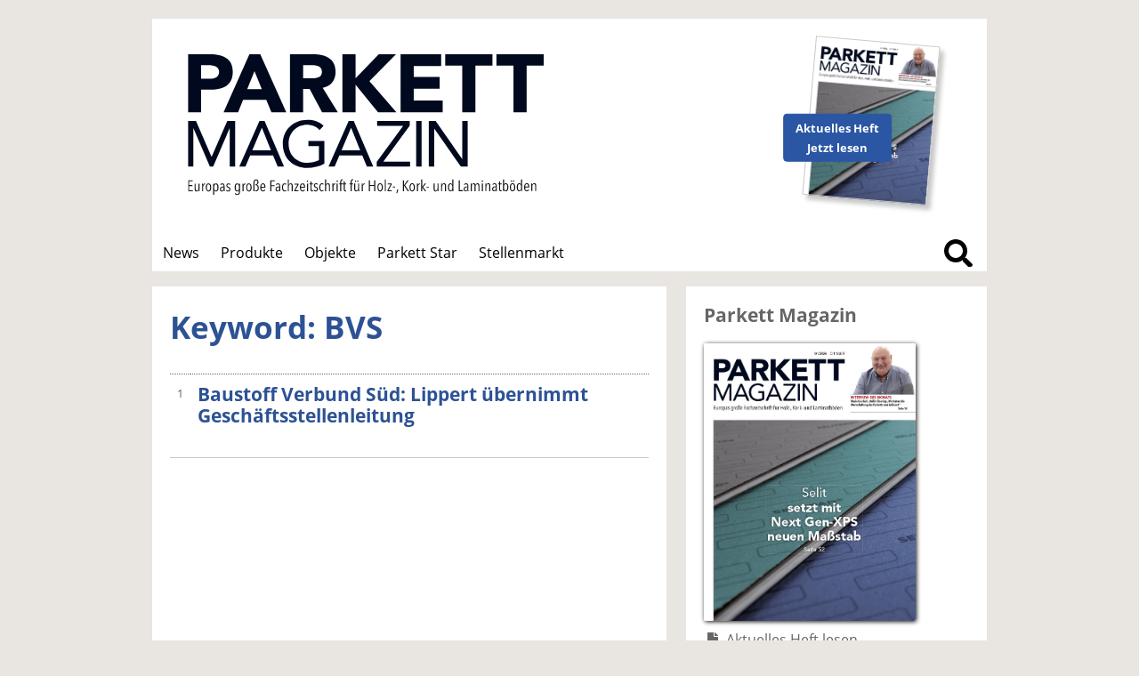

--- FILE ---
content_type: text/html; charset=UTF-8
request_url: https://www.parkettmagazin.de/liste.php?lang=de&begriff=BVS
body_size: 8130
content:
<!DOCTYPE html>
<html lang='de'>
<head>
	<meta name='viewport' content='width=device-width, initial-scale=1'>
<meta http-equiv='content-type' content='text/html; charset=utf-8'>
<meta name='geo.placename' content='An der Alster 21, 20099 Sankt Georg, Hamburg, Germany'>
<meta name='geo.position' content='53.559934;10.012088'>
<meta name='geo.region' content='DE-Hamburg'>
<meta name='icbm' content='53.559934, 10.012088'>
<meta name='robots' content='index,follow'>
<meta name='author' content='SN-Verlag, Hamburg, Germany'>
<meta name='application-name' content='fleischmagazin.de'>
<meta name='mobile-web-app-capable' content='yes'>
<meta name='apple-mobile-web-app-capable' content='yes'>
<meta name='apple-mobile-web-app-title' content='fleischmagazin.de'>
<meta name='msapplication-TileColor' content='#2f2c2a'>
<meta name='theme-color' content='#2f2c2a'>
<meta name='apple-mobile-web-app-status-bar-style' content='#2f2c2a'>
<link rel='apple-touch-icon' sizes='57x57' href='/css/favicons/apple-icon-57x57.png'>
<link rel='apple-touch-icon' sizes='60x60' href='/css/favicons/apple-icon-60x60.png'>
<link rel='apple-touch-icon' sizes='72x72' href='/css/favicons/apple-icon-72x72.png'>
<link rel='apple-touch-icon' sizes='76x76' href='/css/favicons/apple-icon-76x76.png'>
<link rel='apple-touch-icon' sizes='114x114' href='/css/favicons/apple-icon-114x114.png'>
<link rel='apple-touch-icon' sizes='120x120' href='/css/favicons/apple-icon-120x120.png'>
<link rel='apple-touch-icon' sizes='144x144' href='/css/favicons/apple-icon-144x144.png'>
<link rel='apple-touch-icon' sizes='152x152' href='/css/favicons/apple-icon-152x152.png'>
<link rel='apple-touch-icon' sizes='180x180' href='/css/favicons/apple-icon-180x180.png'>
<link rel='icon' type='image/png' sizes='192x192'  href='/css/favicons/android-icon-192x192.png'>
<link rel='icon' type='image/png' sizes='32x32' href='/css/favicons/favicon-32x32.png'>
<link rel='icon' type='image/png' sizes='96x96' href='/css/favicons/favicon-96x96.png'>
<link rel='icon' type='image/png' sizes='16x16' href='/css/favicons/favicon-16x16.png'>
<link rel='manifest' href='/css/favicons/manifest.json'>
<meta name='msapplication-TileColor' content='#ffffff'>
<meta name='msapplication-TileImage' content='/css/favicons/ms-icon-144x144.png'>
<meta name='theme-color' content='#ffffff'>
<link rel='canonical' href='https://www.parkettmagazin.de/liste.php?lang=de&begriff=BVS'>
<link rel='preload' href='css/fonts/fontawesome-free-5.12.0-web/css/all.min.css' as='style'>
<link rel='preload' href='css/fonts/open-sans-v17-latin/css/all.css' as='style'>
<link rel='preload' href='css/reset.css' as='style'>
<link rel='preload' href='css/main.css' as='style'>
<link rel='stylesheet' type='text/css' href='css/fonts/fontawesome-free-5.12.0-web/css/all.min.css'>
<link rel='stylesheet' type='text/css' href='css/fonts/open-sans-v17-latin/css/all.css'>
<link rel='stylesheet' type='text/css' href='css/reset.css'>
<link rel='stylesheet' type='text/css' href='css/main.css'>
<script src='js/initial.js' async cookie-consent='functionality'></script>
<script src='js/functions.js' async cookie-consent='functionality'></script>
<title>Parkett Magazin - News</title>
<meta name='description' content='Parkett Magazin - Tagesaktuelle Nachrichten aus der Branche' />
<meta name='keywords' content='Parkett Magazin News Nachrichten News daily tagesaktuell' />
	<!-- Matomo -->
<script>
  var _paq = window._paq = window._paq || [];
  /* tracker methods like "setCustomDimension" should be called before "trackPageView" */
  _paq.push(['trackPageView']);
  _paq.push(['enableLinkTracking']);
  _paq.push(['trackAllContentImpressions']);
  (function() {
    var u="//matomo.snverlag.viakom.cloud/";
    _paq.push(['setTrackerUrl', u+'matomo.php']);
    _paq.push(['setSiteId', '6']);
    var d=document, g=d.createElement('script'), s=d.getElementsByTagName('script')[0];
    g.async=true; g.src=u+'matomo.js'; s.parentNode.insertBefore(g,s);
  })();
</script>
<!-- End Matomo Code -->
</head>
<body>

<div class='wrapper'>

	<div class='toppart' id='leadtop'>
		<div class='quer'></div>
		<div class='hoch'></div>
	</div>

	<div class='logo'>  <!--<div id='sprachwahl'>
    <a href='http://parkettmagazin.de/willkommen-lang-de.htm' class='button'>DE</a>
    <a href='http://parkettmagazin.de/willkommen-lang-en.htm' class='button'>EN</a>
  </div>-->

  <a href='https://parkettmagazin.de' rel='noopener' target='_self'>
    <div id='logobild'>
      <object type='image/svg+xml'
        data='css/images/Parkettmagazin.svg' style='pointer-events: none;' title='Parkett Magazin'>
        <img src='css/images/Parkettmagazin.png'
        alt='Parkett Magazin' title='Parkett Magazin' loading='eager'>
        Parkett Magazin
      </object>
    </div>
  </a>

  <a href='https://www.snfachpresse.com/lesen/issues/pm_auszug/2026/01' target='_blank' id='heft' rel='noopener'><div class='button-container' style='width: 130px; position: absolute; right: 40px; top: 80px;'><div class='button' style='z-index:12; font-size: 0.8em; font-weight: bold; transform: rotate(-5deg);'>Aktuelles Heft<br/>Jetzt lesen</div></div></a>
  <!--<a href='https://eingang.raum-boden-messe.de/' target='_blank' rel='noopener'><div id='RBM'>RBM</div></a>-->
</div>

	<div class='mainmenu' id='leadmain'>	<ul>
		<li><a href='willkommen.htm'>News</a></li><li><a href='produkte.htm'>Produkte</a></li><li><a href='objekte.htm'>Objekte</a></li><li><a href='fachhaendler.htm'>Parkett Star</a></li><li><a href='stellenmarkt.htm'>Stellenmarkt</a></li>		</ul>

		<div class='searchbox_container'>
			<div class='searchbox1'>
				<form action='liste.php' method='get' onsubmit='' name='Schnellsuche'><input id='search1' class='search' name='begriff' type='text' value='BVS' placeholder='BVS'><label for='search1'>Suche</label></form>			</div>
		</div>
</div>

	<div class="columns">

			<div class="column"><div class='liste'><h1 class='h1small'>Keyword: BVS</h1><br /><table class='tabelle'><tr class='zeile altern'><td class='nummer'>1</td><td class='spalte'><div class='firmenname'><a href='willkommen-seriennummer-106943.htm' target='_self'>Baustoff Verbund Süd: Lippert übernimmt Geschäftsstellenleitung</a></div></td></tr></table></div><div class='button-container' style='margin-top:20px; padding-top:20px;border-top: 1px solid #c8c8c8;'></div></div>

		<div class='column'>

									<div class='sidemenuhead' style='margin-bottom: 20px;'>Parkett Magazin</div>

				<a href='https://www.snfachpresse.com/lesen/issues/pm_auszug/2026/01' target='_blank' rel='noopener'>
				<img src='https://snfachpresse.com/lesen/latestimage.php?heft=pm_auszug'
				style='box-shadow: 1px 1px 5px #111; margin-bottom: 10px; border-radius: 2px; width: 80%;'
				alt='Parkett Magazin' title='Parkett Magazin'></a>

				<div class='sidemenu'>
					<ul>
						<li><i class='fas fa-file pad'></i><a href='https://www.snfachpresse.com/lesen/issues/pm/2026/01' target='_blank' rel='noopener'>Aktuelles Heft lesen</a></li>
						<li><i class='fas fa-copy pad'></i><a href='https://www.snfachpresse.com/lesen/login.php?pm' target='_blank' rel='noopener'>Heftarchiv</a></li>
						<li><i class='fas fa-shopping-cart pad'></i><a href='https://www.snfachpresse.de/objekt.php?objektnr=9&v=snverlag&l=de' target='_blank' rel='noopener'>Abonnement</a></li>
						<li><i class='fas fa-ad pad'></i><a href='https://www.snfachpresse.de/downloads/Tarife_PM_2026_DE_Web.pdf' target='_blank' rel='noopener'>Mediadaten</a></li>
						<li><i class='fas fa-users pad'></i><a href='stellenmarkt.htm' rel='noopener'>Stellenmarkt</a></li>
						<li><i class='fas fa-star pad'></i><a href='fachhaendler.htm' rel='noopener'>Parkett Star</a></li>
					</ul>
				</div>

				<hr class='vspace'>

				<div id="rmOrganism">
  <div class="rmEmbed rmLayout--vertical rmBase">
    <div data-page-type="formSubscribe" class="rmBase__body rmSubscription">
      <form method="post" action="https://tc7cecff4.emailsys1b.net/3/4727/e8936a8f19/subscribe/form.html?_g=1615200822" class="rmBase__content">
        <div class="rmBase__container">
          <div class="rmBase__section">
            <div class="rmBase__el rmBase__el--heading">
              <div class="rmBase__comp--heading">
                Parkett Magazin Newsletter
                <!-- this linebreak is important, don't remove it! this will force trailing linebreaks to be displayed -->
                <br>
              </div>
            </div>
          </div>
          <div class="rmBase__section">
            <div class="rmBase__el rmBase__el--text">
              <div class="rmBase__comp--text">
                jetzt kostenlos anmelden                <!-- this linebreak is important, don't remove it! this will force trailing linebreaks to be displayed -->
                <br>
              </div>
            </div>
          </div>
          <div class="rmBase__section">
            <div class="rmBase__el rmBase__el--input rmBase__el--label-pos-none" data-field="email">
              <label for="email" class="rmBase__compLabel rmBase__compLabel--hideable">
                E-Mail-Adresse
              </label>
              <div class="rmBase__compContainer">
                <input type="text" name="email" id="email" placeholder="E-Mail" value="" class="rmBase__comp--input comp__input">
                <div class="rmBase__compError"></div>
              </div>
            </div>
            <div class="rmBase__el rmBase__el--cta">
              <button type="submit" class="rmBase__comp--cta">
                Anmelden              </button>
            </div>
          </div>
          <div class="rmBase__section">
            <div class="rmBase__el rmBase__el--data-privacy">
              <div class="rmBase__comp--privacy">
                <!-- <figure class="privacy__visual">
                <svg version="1.1" xmlns="http://www.w3.org/2000/svg" x="0" y="0" viewBox="0 0 256 256" xml:space="preserve">
                <g stroke-linecap="round" stroke-linejoin="round" stroke-width="4" fill="currentColor" stroke="currentColor">
                <path fill="none" stroke-miterlimit="10" d="M144.5 105v-7h-44v54c0 3.3 2.7 6 6 6M112.5 152c0 3.3-2.7 6-6 6h40c3.3 0 6-2.7 6-6v-4h-40V152z"/>
                <line fill="none" stroke-miterlimit="10" x1="110.5" y1="112" x2="127.5" y2="112"/>
                <line fill="none" stroke-miterlimit="10" x1="110.5" y1="123" x2="127.5" y2="123"/>
                <line fill="none" stroke-miterlimit="10" x1="110.5" y1="134" x2="122.5" y2="134"/>
                <polyline fill="none" stroke-miterlimit="10" points="151.5 124.5 151.5 139 144.5 134 137.5 139 137.5 124.5 "/>
                <circle fill="none" stroke-miterlimit="10" cx="144.5" cy="116" r="11"/>
                <line fill="none" stroke-miterlimit="10" x1="144.5" y1="148" x2="144.5" y2="141"/>
                <path fill="none" stroke-miterlimit="10" d="M127.5 3.9l-4.2 8.9 -9.7 1.2 7.2 6.7 -1.8 9.6 8.6-4.7 8.6 4.7 -1.8-9.6 7.2-6.7 -9.7-1.2L127.5 3.9zM131.7 234.5l-4.2-8.9 -4.2 8.9 -9.7 1.2 7.2 6.7 -1.8 9.6 8.6-4.7 8.6 4.7 -1.8-9.6 7.2-6.7L131.7 234.5zM252.3 124.9l-9.7-1.2 -4.2-8.9 -4.2 8.9 -9.7 1.2 7.2 6.7 -1.8 9.6 8.6-4.7 8.6 4.7 -1.8-9.6L252.3 124.9zM17.6 136.5l8.6 4.7 -1.8-9.6 7.2-6.7 -9.7-1.2 -4.2-8.9 -4.2 8.9 -9.7 1.2 7.2 6.7L9 141.2 17.6 136.5zM174.1 47.1l8.6-4.7 8.6 4.7 -1.8-9.6 7.2-6.7 -9.7-1.2 -4.2-8.9 -4.2 8.9 -9.7 1.2 7.2 6.7L174.1 47.1zM76 221.6l-4.2-8.9 -4.2 8.9 -9.7 1.2 7.2 6.7 -1.8 9.6 8.6-4.7 8.6 4.7 -1.8-9.6 7.2-6.7L76 221.6zM225.8 178.9l-4.2-8.9 -4.2 8.9 -9.7 1.2 7.2 6.7 -1.8 9.6 8.6-4.7 8.6 4.7 -1.8-9.6 7.2-6.7L225.8 178.9zM21 85.5l8.6-4.7 8.6 4.7 -1.8-9.6 7.2-6.7L33.8 68l-4.2-8.9L25.4 68l-9.7 1.2 7.2 6.7L21 85.5zM214 87.4l8.6-4.7 8.6 4.7 -1.8-9.6 7.2-6.7 -9.7-1.2 -4.2-8.9 -4.2 8.9 -9.7 1.2 7.2 6.7L214 87.4zM34.7 180.8l-4.2-8.9 -4.2 8.9 -9.7 1.2 7.2 6.7 -1.8 9.6 8.6-4.7 8.6 4.7 -1.8-9.6 7.2-6.7L34.7 180.8zM187.9 219.2l-4.2-8.9 -4.2 8.9 -9.7 1.2 7.2 6.7 -1.8 9.6 8.6-4.7 8.6 4.7 -1.8-9.6 7.2-6.7L187.9 219.2zM72.8 18.3l-4.2 8.9 -9.7 1.2 7.2 6.7 -1.8 9.6 8.6-4.7 8.6 4.7 -1.8-9.6 7.2-6.7L77 27.2 72.8 18.3z"/></g>
              </svg>
            </figure>-->
            <p class="privacy__text">
			Mit Ihrer Anmeldung erhalten Sie kostenlos unseren Newsletter mit aktuellen Nachrichten der Branche. Außerdem dürfen wir Ihnen per E-Mail auch weitere interessante Hinweise zu Verlagsangeboten, Umfragen sowie zu ausgewählten Veranstaltungen und Angeboten unserer Partner zusenden. Diese Einwilligung ist selbstverständlich freiwillig und kann jederzeit mit Wirkung für die Zukunft widerrufen werden.
			<br>
			<br>
			Für den Versand unserer Newsletter nutzen wir rapidmail. Mit Ihrer Anmeldung stimmen Sie zu, dass die eingegebenen Daten an rapidmail übermittelt werden. Beachten Sie bitte deren
              <a href="https://www.rapidmail.de/agb" target="_blank" rel="noopener">AGB</a> und
              <a href="https://www.rapidmail.de/datenschutz" target="_blank" rel="noopener">Datenschutzbestimmungen</a>.
            </p>
          </div>
        </div>
      </div>
    </div>
  </form>
</div>
<div data-page-type="pageSubscribeSuccess" class="rmBase__body rmSubscription hidden">
  <div class="rmBase__content">
    <div class="rmBase__container">
      <div class="rmBase__section">
        <div class="rmBase__el rmBase__el--heading">
          <div class="rmBase__comp--heading">
            Vielen Dank für Ihre Anmeldung!
            <!-- this linebreak is important, don't remove it! this will force trailing linebreaks to be displayed -->
            <br>
          </div>
        </div>
      </div>
      <div class="rmBase__section">
        <div class="rmBase__el rmBase__el--text">
          <div class="rmBase__comp--text">
            Wir haben Ihnen auch schon die erste E-Mail geschickt und bitten Sie, Ihre E-Mail-Adresse über den Aktivierungslink zu bestätigen.
            <!-- this linebreak is important, don't remove it! this will force trailing linebreaks to be displayed -->
            <br>
          </div>
        </div>
      </div>
    </div>
  </div>
</div>
</div>
</div>

<style>
.rmBody.rmBody--embed {
  background: #F7F9FA;
}
#rmOrganism .rmBase {
  background: #F7F9FA;
  color: #969A9E;
  font-family: arial;
  border: 1px solid #c8c8c8;
}
#rmOrganism .rmBase__comp--textlink {
  color: #CC0000;
}
#rmOrganism .rmBase__comp--link {
  color: #CC0000;
}
#rmOrganism .rmBase__comp--button {
  background: #2A56A4;
  border: 0px solid #1CCC71;
  border-radius: 5px;
  color: #FFFFFF;
}
#rmOrganism .rmBase__comp--cta {
  background: #2A56A4;
  border: 0px solid #1CCC71;
  border-radius: 5px;
  color: #FFFFFF;
}
#rmOrganism .rmBase__compError {
  color: #FFFFFF;
  background-color: #FF0000;
}
#rmOrganism .rmSubscription {
  background: #F7F9FA;
  color: #969A9E;
  font-family: arial;
}
#rmOrganism .rmSubscription .rmBase__el {
  font-size: 16px;
  margin-bottom: 1em;
}
#rmOrganism .rmSubscription .rmBase__el--logo {
  text-align: center;
}
#rmOrganism .rmSubscription .rmBase__el--heading {
  margin-bottom: 0px;
  text-align: center;
  font-weight: bold;
	font-size: 1.3em;
}
#rmOrganism .rmSubscription .rmBase__el--text {
  margin-bottom: 28px;
  text-align: center;
}
#rmOrganism .rmSubscription .rmBase__el--link {
  text-align: center;
}
#rmOrganism .rmSubscription .rmBase__el--captcha {
  text-align: center;
}
#rmOrganism .rmSubscription .rmBase__el--cta {
  align-items: stretch
}
#rmOrganism .rmSubscription .rmBase__el--legal-notice {
  text-align: center;
}
#rmOrganism .rmSubscription .rmBase__comp--heading {
  color: #666;
  font-size: 24px;
  line-height: 30px;
}
#rmOrganism .rmSubscription .rmBase__comp--text {
  font-size: 16px;
  line-height: 24px;
}
#rmOrganism .rmSubscription .rmBase__compLabel {
  color: #C9CED4;
}
#rmOrganism .rmSubscription .rmBase__comp--cta {
  font-size: 16px;
}
#rmOrganism .rmPopup__close {
  font-family: arial;
}
#rmOrganism .rmPopup__backdrop {
  background: #303233;
  opacity: 0.6;
}
#rmOrganism .rmPage {
  background: #F7F9FA;
  color: #969A9E;
  font-family: arial;
}
#rmOrganism .rmPage .rmBase__comp--heading {
  color: #021C1E;
}
#rmOrganism .rmPage .rmBase__compLabel {
  color: #969A9E;
}
.rmBody {
	margin: 0;
	padding: 0
}

#rmOrganism {
	box-sizing: border-box
}

#rmOrganism * {
	color: currentColor;
	border: 0;
	font-size: 100%;
	font: inherit;
	margin: 0;
	outline: none;
	padding: 0;
	vertical-align: baseline
}

#rmOrganism *,
#rmOrganism :after,
#rmOrganism :before {
	box-sizing: inherit
}

#rmOrganism button::-moz-focus-inner,
#rmOrganism input::-moz-focus-inner {
	border: 0;
	padding: 0
}

#rmOrganism input[type=email],
#rmOrganism input[type=password],
#rmOrganism input[type=text],
#rmOrganism textarea {
	-webkit-appearance: none
}

#rmOrganism .hidden {
	display: none!important
}

#rmOrganism .rmPopup__container {
	display: none;
	overflow: hidden;
	pointer-events: none;
	position: fixed;
	top: 0;
	right: 0;
	bottom: 0;
	left: 0;
	z-index: 1000
}

#rmOrganism .rmPopup__container.rmPopup--show {
	display: flex
}

#rmOrganism .rmPopup__container .rmPopup__backdrop {
	display: block;
	height: 100%;
	pointer-events: auto;
	position: absolute;
	top: 0;
	left: 0;
	width: 100%
}

#rmOrganism .rmPopup__container .rmPopup {
	pointer-events: auto;
	overflow: hidden
}

#rmOrganism .rmPopup__container .rmPopup .rmPopup__close {
	align-items: center;
	background: rgba(0, 0, 0, .6);
	border-radius: 100%;
	color: #fff;
	cursor: pointer;
	display: flex;
	flex-direction: column;
	font-size: 20px;
	font-weight: 700;
	height: 1.6em;
	justify-content: center;
	line-height: 1;
	position: absolute;
	top: 2px;
	right: 2px;
	text-align: center;
	width: 1.6em;
	z-index: 100
}

#rmOrganism .rmPopup__container .rmPopup.rmPopup--modal {
	border-radius: 1em 1em 0 0;
	max-height: 90%;
	overflow: hidden;
	position: absolute;
	bottom: 0;
	left: 50%;
	transform: translate(-50%);
	width: 100%
}

@media screen and (min-width:768px) {
	#rmOrganism .rmPopup__container .rmPopup.rmPopup--modal {
		border-radius: 1em;
		box-shadow: 0 0 1em rgba(0, 0, 0, .25);
		bottom: auto;
		top: 5%;
		width: calc(100% - 2em)
	}
}

#rmOrganism .rmPopup__container .rmPopup.rmPopup--sidebar {
	border-radius: 1em 0 0 0;
	box-shadow: 0 0 1em rgba(0, 0, 0, .25);
	max-height: calc(100% - 1em);
	overflow: hidden;
	position: absolute;
	right: 0;
	bottom: 0;
	width: calc(100% - 1em)
}

#rmOrganism .rmPopup__container .rmPopup.rmPopup--banner {
	box-shadow: 0 0 1em rgba(0, 0, 0, .15);
	overflow: hidden;
	position: absolute;
	left: 0;
	width: 100%
}

#rmOrganism .rmPopup__container .rmPopup.rmPopup--banner.rmLayout--banner-top {
	top: 0
}

#rmOrganism .rmPopup__container .rmPopup.rmPopup--banner.rmLayout--banner-bottom {
	bottom: 0
}

#rmOrganism .rmBase__el .comp__input,
#rmOrganism .rmBase__el .comp__select {
	background: #fff;
	border: none;
	border-radius: .25em;
	box-shadow: inset 0 2px 1px rgba(0, 0, 0, .05), inset 0 0 0 1px rgba(0, 0, 0, .2);
	color: #666;
	font-family: inherit;
	font-size: 1em;
	font-weight: 400;
	height: 2.5em;
	line-height: 1.5;
	margin: 0;
	outline: none;
	padding: .5em;
	vertical-align: top;
	width: 100%
}

#rmOrganism .rmBase__el .comp__input:focus,
#rmOrganism .rmBase__el .comp__select:focus {
	box-shadow: inset 0 2px 1px rgba(0, 0, 0, .05), inset 0 0 0 1px rgba(0, 0, 0, .5);
	color: #666;
	outline: none
}

#rmOrganism .rmBase__el .comp__input::placeholder {
	color: currentColor!important;
	opacity: 1!important
}

#rmOrganism .rmBase__el.rmBase__el--has-error .rmBase__compError {
	display: inline-block
}

#rmOrganism .rmBase__el--title .rmBase__comp--titleInput {
	margin-top: 1em
}

#rmOrganism .rmBase__el--image {
	margin: 0!important
}

#rmOrganism .rmBase__comp--image {
	background: no-repeat 50%;
	height: 100%;
	position: relative;
	width: 100%
}

#rmOrganism .rmBase__comp--image.image--fit {
	background-size: cover
}

#rmOrganism .rmBase__comp--image .image__link {
	display: block;
	height: 100%;
	width: 100%
}

#rmOrganism .rmBase__comp--logo {
	border: none;
	display: inline-block;
	height: auto;
	max-width: 100%;
	vertical-align: top
}

#rmOrganism .rmBase__comp--logolink {
	display: inline-block
}

#rmOrganism .rmBase__comp--cta {
	cursor: pointer;
	display: inline-block;
	font-family: inherit;
	line-height: 1.5;
	font-weight: 700;
	text-align: center;
	padding: .5em 1.5em
}

#rmOrganism .rmBase__comp--button,
#rmOrganism .rmBase__comp--link {
	cursor: pointer;
	display: inline-block;
	line-height: 1.5;
	text-decoration: none
}

#rmOrganism .rmBase__comp--link {
	font-weight: 400;
	padding: .5em 0
}

#rmOrganism .rmBase__comp--link:hover {
	text-decoration: underline
}

#rmOrganism .rmBase__comp--button {
	font-weight: 700;
	padding: .5em 1em
}

#rmOrganism .rmBase__comp--textlink {
	cursor: pointer;
	font-weight: 400;
	text-decoration: none
}

#rmOrganism .rmBase__comp--textlink:hover {
	text-decoration: underline
}

#rmOrganism .rmBase__comp--captcha {
	display: inline-block;
	max-width: 100%;
	overflow: hidden;
	text-align: left;
	vertical-align: top
}

#rmOrganism .rmBase__comp--coupon {
	border: 2px dashed;
	display: inline-block;
	line-height: 1.5;
	padding: .75em 2.25em
}

#rmOrganism .rmBase__comp--birthday {
	display: flex
}

#rmOrganism .rmBase__comp--birthday .comp__select {
	flex-grow: 1;
	min-width: 1%
}

#rmOrganism .rmBase__comp--birthday .comp__select:not(:first-child) {
	margin-left: 1em
}

#rmOrganism .rmBase__comp--privacy {
	align-items: center;
	display: flex
}

#rmOrganism .rmBase__comp--privacy .privacy__visual {
	flex-shrink: 0;
	font-size: 16px;
	height: 4em;
	margin-right: 1em;
	width: 4em
}

#rmOrganism .rmBase__comp--privacy .privacy__text {
	font-size: 11px;
	line-height: 1.4;
	text-align: left
}

#rmOrganism .rmBase__comp--privacy .privacy__text a {
	color: currentColor;
	text-decoration: underline
}

#rmOrganism .rmBase__comp--checkbox .vFormCheckbox,
#rmOrganism .rmBase__comp--radio .vFormCheckbox {
	align-items: flex-start;
	display: inline-flex
}

#rmOrganism .rmBase__comp--checkbox .vFormCheckbox .vFormCheckbox__indicator,
#rmOrganism .rmBase__comp--radio .vFormCheckbox .vFormCheckbox__indicator {
	background: #fff;
	border: 1px solid #ccc;
	border-radius: .125em;
	color: #666;
	cursor: pointer;
	display: inline-block;
	flex-shrink: 0;
	font-size: 1.25em;
	height: 1em;
	line-height: 0;
	position: relative;
	vertical-align: top;
	width: 1em
}

#rmOrganism .rmBase__comp--checkbox .vFormCheckbox .vFormCheckbox__input,
#rmOrganism .rmBase__comp--radio .vFormCheckbox .vFormCheckbox__input {
	display: none;
	left: 0;
	opacity: 0;
	position: absolute;
	top: 0
}

#rmOrganism .rmBase__comp--checkbox .vFormCheckbox .vFormCheckbox__input:checked~.vFormCheckbox__indicator:after,
#rmOrganism .rmBase__comp--radio .vFormCheckbox .vFormCheckbox__input:checked~.vFormCheckbox__indicator:after {
	background: url("data:image/svg+xml;charset=utf-8,%3Csvg xmlns='http://www.w3.org/2000/svg' viewBox='0 0 20 20' width='10' height='10'%3E%3Cpath fill='%23333' d='M19.4 2.6c-.8-.8-2-.8-2.8 0L6.4 12.8l-3-3.1c-.8-.8-2-.8-2.8 0-.8.8-.8 2 0 2.8L5.1 17c.8.8 2 .8 2.8 0l1.4-1.4L19.4 5.4c.8-.8.8-2 0-2.8z'/%3E%3C/svg%3E") no-repeat 50%;
	content: "";
	display: block;
	height: .75em;
	left: 50%;
	margin: -.375em 0 0 -.375em;
	position: absolute;
	top: 50%;
	width: .75em
}

#rmOrganism .rmBase__comp--checkbox .vFormCheckbox .vFormCheckbox__label,
#rmOrganism .rmBase__comp--radio .vFormCheckbox .vFormCheckbox__label {
	font-size: 1em;
	line-height: 1.25;
	margin: 0
}

#rmOrganism .rmBase__comp--checkbox .vFormCheckbox .vFormCheckbox__indicator~.vFormCheckbox__label,
#rmOrganism .rmBase__comp--radio .vFormCheckbox .vFormCheckbox__indicator~.vFormCheckbox__label {
	margin: 0 0 0 .75em
}

#rmOrganism .rmBase__comp--checkbox .vFormCheckbox:hover .vFormCheckbox__indicator,
#rmOrganism .rmBase__comp--radio .vFormCheckbox:hover .vFormCheckbox__indicator {
	border-color: #666
}

#rmOrganism .rmBase__comp--checkbox {
	font-size: 1em;
	line-height: 1.25
}

#rmOrganism .rmBase__comp--radio {
	padding-top: .625em
}

#rmOrganism .rmBase__comp--radio .vFormRadio__group--inline,
#rmOrganism .rmBase__comp--radio .vFormRadio__group--stacked {
	display: inline-flex;
	flex-direction: row;
	flex-wrap: wrap
}

#rmOrganism .rmBase__comp--radio .vFormRadio__group--stacked {
	flex-direction: column
}

#rmOrganism .rmBase__comp--radio .vFormRadio {
	align-items: flex-start;
	display: inline-flex;
	vertical-align: top
}

#rmOrganism .rmBase__comp--radio .vFormRadio .vFormRadio__indicator {
	background: #fff;
	border: 1px solid #ccc;
	border-radius: 100%;
	color: #666;
	cursor: pointer;
	display: inline-block;
	flex-shrink: 0;
	font-size: 1.25em;
	height: 1em;
	position: relative;
	vertical-align: top;
	width: 1em
}

#rmOrganism .rmBase__comp--radio .vFormRadio .vFormRadio__input {
	display: none;
	left: 0;
	opacity: 0;
	position: absolute;
	top: 0
}

#rmOrganism .rmBase__comp--radio .vFormRadio .vFormRadio__input:checked~.vFormRadio__indicator:after {
	background: currentColor;
	border-radius: 100%;
	content: "";
	display: block;
	height: .5em;
	left: 50%;
	margin: -.25em 0 0 -.25em;
	position: absolute;
	top: 50%;
	width: .5em
}

#rmOrganism .rmBase__comp--radio .vFormRadio .vFormRadio__label {
	font-size: 1em;
	line-height: 1.25;
	margin: 0 0 0 .75em
}

#rmOrganism .rmBase__comp--radio .vFormRadio:hover .vFormRadio__indicator {
	border-color: #666
}

#rmOrganism .rmBase__comp--radio .vFormRadio--inline {
	display: inline-flex
}

#rmOrganism .rmBase__comp--radio .vFormRadio--inline:not(:first-child) {
	margin-left: 1em
}

#rmOrganism .rmBase__comp--radio .vFormRadio--stacked {
	display: flex
}

#rmOrganism .rmBase__comp--radio .vFormRadio--stacked:not(:first-child) {
	margin-top: .5em
}

#rmOrganism .rmBase__compError {
	border-radius: 3px;
	display: none;
	font-size: 12px;
	font-weight: 700;
	line-height: 1.5;
	margin-top: 2px;
	padding: 1px 5px
}

#rmOrganism .rmBase__compError--radio {
	margin-top: .5em
}

#rmOrganism .rmBase__comp--legal-noticeDivider {
	background: currentColor;
	border: none;
	color: inherit;
	display: inline-block;
	font-size: 1em;
	height: 2px;
	line-height: 0;
	margin-bottom: 1em;
	opacity: .25;
	overflow: hidden;
	width: 10em
}

#rmOrganism .rmBase__comp--legal-notice {
	font-size: 11px;
	line-height: 1.4
}

@media screen and (min-width:480px) {
	#rmOrganism .rmSubscription .rmBase__el.rmBase__el--label-pos-left {
		display: flex
	}
	#rmOrganism .rmSubscription .rmBase__el.rmBase__el--label-pos-left .rmBase__compLabel {
		flex-basis: 30%;
		flex-shrink: 0;
		hyphens: auto;
		margin: 0;
		max-width: 30%;
		padding: .625em .5em 0 0
	}
	#rmOrganism .rmSubscription .rmBase__el.rmBase__el--label-pos-left .rmBase__compContainer {
		flex-grow: 1
	}
}

#rmOrganism .rmLayout--vertical.rmBase {
	display: flex;
	flex-direction: column;
	max-width: 780px
}

@media screen and (min-width:768px) {
	#rmOrganism .rmLayout--vertical.rmBase .rmBase__container {
		padding: 2em
	}
}

#rmOrganism .rmLayout--vertical.rmBase.rmLayout--vertical-image-top .rmBase__el--image {
	flex-shrink: 0;
	height: 100px
}

@media screen and (min-width:768px) {
	#rmOrganism .rmLayout--vertical.rmBase.rmLayout--vertical-image-top .rmBase__el--image {
		height: 140px
	}
}

#rmOrganism .rmLayout--vertical.rmBase.rmLayout--vertical-image-right {
	max-width: 640px
}

#rmOrganism .rmLayout--vertical.rmBase.rmLayout--vertical-image-right .rmBase__el--image {
	flex-shrink: 0;
	height: 100px
}

@media screen and (min-width:768px) {
	#rmOrganism .rmLayout--vertical.rmBase.rmLayout--vertical-image-right .rmBase__body {
		flex-direction: row
	}
	#rmOrganism .rmLayout--vertical.rmBase.rmLayout--vertical-image-right .rmBase__el--image {
		flex-basis: 0px;
		flex-grow: 1;
		height: auto;
		order: 10
	}
	#rmOrganism .rmLayout--vertical.rmBase.rmLayout--vertical-image-right .rmBase__content {
		flex-basis: 80%;
		flex-grow: 1;
		flex-shrink: 0;
		max-width: 400px
	}
}

#rmOrganism .rmLayout--vertical.rmBase.rmLayout--vertical-image-bottom .rmBase__el--image {
	flex-shrink: 0;
	height: 100px;
	order: 10
}

@media screen and (min-width:768px) {
	#rmOrganism .rmLayout--vertical.rmBase.rmLayout--vertical-image-bottom .rmBase__el--image {
		height: 140px
	}
}

#rmOrganism .rmLayout--vertical.rmBase.rmLayout--vertical-image-left {
	max-width: 640px
}

#rmOrganism .rmLayout--vertical.rmBase.rmLayout--vertical-image-left .rmBase__el--image {
	flex-shrink: 0;
	height: 100px
}

@media screen and (min-width:768px) {
	#rmOrganism .rmLayout--vertical.rmBase.rmLayout--vertical-image-left .rmBase__body {
		flex-direction: row
	}
	#rmOrganism .rmLayout--vertical.rmBase.rmLayout--vertical-image-left .rmBase__el--image {
		flex-basis: 0px;
		flex-grow: 1;
		height: auto
	}
	#rmOrganism .rmLayout--vertical.rmBase.rmLayout--vertical-image-left .rmBase__content {
		flex-basis: 80%;
		flex-grow: 1;
		flex-shrink: 0;
		max-width: 400px
	}
}

#rmOrganism .rmLayout--horizontal.rmBase {
	display: flex;
	flex-direction: column;
	max-width: 640px
}

@media screen and (min-width:768px) {
	#rmOrganism .rmLayout--horizontal.rmBase .rmBase__container {
		padding: 2em
	}
	#rmOrganism .rmLayout--horizontal.rmBase .rmBase__section {
		display: flex;
		flex-direction: row
	}
	#rmOrganism .rmLayout--horizontal.rmBase .rmBase__section .rmBase__el {
		flex-basis: 0px;
		flex-grow: 1;
		margin-right: 1em
	}
	#rmOrganism .rmLayout--horizontal.rmBase .rmBase__section .rmBase__el:last-child {
		margin-right: 0
	}
	#rmOrganism .rmLayout--horizontal.rmBase .rmBase__section .rmBase__el--cta:not(:only-child),
	#rmOrganism .rmLayout--horizontal.rmBase .rmBase__section .rmBase__el--link:not(:only-child) {
		align-self: flex-end;
		flex-basis: auto;
		flex-grow: 0;
		flex-shrink: 0
	}
	#rmOrganism .rmLayout--horizontal.rmBase .rmBase__section .rmBase__el--label-pos-top~.rmBase__el--cta:not(:only-child),
	#rmOrganism .rmLayout--horizontal.rmBase .rmBase__section .rmBase__el--label-pos-top~.rmBase__el--link:not(:only-child) {
		align-self: flex-end
	}
	#rmOrganism .rmLayout--horizontal.rmBase .rmBase__section:last-child .rmBase__el {
		margin-bottom: 0
	}
}

#rmOrganism .rmLayout--horizontal.rmBase.rmLayout--horizontal-image-right {
	max-width: 800px
}

#rmOrganism .rmLayout--horizontal.rmBase.rmLayout--horizontal-image-right .rmBase__el--image {
	flex-shrink: 0;
	height: 100px
}

@media screen and (min-width:768px) {
	#rmOrganism .rmLayout--horizontal.rmBase.rmLayout--horizontal-image-right .rmBase__body {
		flex-direction: row
	}
	#rmOrganism .rmLayout--horizontal.rmBase.rmLayout--horizontal-image-right .rmBase__el--image {
		flex-basis: 0px;
		flex-grow: 1;
		height: auto;
		order: 10
	}
	#rmOrganism .rmLayout--horizontal.rmBase.rmLayout--horizontal-image-right .rmBase__content {
		flex-basis: 90%;
		flex-grow: 1;
		flex-shrink: 0;
		max-width: 640px
	}
}

#rmOrganism .rmLayout--horizontal.rmBase.rmLayout--horizontal-image-left {
	max-width: 800px
}

#rmOrganism .rmLayout--horizontal.rmBase.rmLayout--horizontal-image-left .rmBase__el--image {
	flex-shrink: 0;
	height: 100px
}

@media screen and (min-width:768px) {
	#rmOrganism .rmLayout--horizontal.rmBase.rmLayout--horizontal-image-left .rmBase__body {
		flex-direction: row
	}
	#rmOrganism .rmLayout--horizontal.rmBase.rmLayout--horizontal-image-left .rmBase__el--image {
		flex-basis: 0px;
		flex-grow: 1;
		height: auto
	}
	#rmOrganism .rmLayout--horizontal.rmBase.rmLayout--horizontal-image-left .rmBase__content {
		flex-basis: 90%;
		flex-grow: 1;
		flex-shrink: 0;
		max-width: 640px
	}
}

@media screen and (min-width:768px) {
	#rmOrganism .rmLayout--banner.rmBase {
		display: flex;
		flex-direction: column
	}
	#rmOrganism .rmLayout--banner.rmBase .rmBase__content {
		margin: 0 auto;
		max-width: 1200px;
		width: 100%
	}
	#rmOrganism .rmLayout--banner.rmBase .rmBase__container {
		padding: 1em 2em
	}
	#rmOrganism .rmLayout--banner.rmBase .rmBase__section {
		display: flex;
		flex-direction: row;
		min-width: 480px
	}
	#rmOrganism .rmLayout--banner.rmBase .rmBase__section .rmBase__el {
		flex-basis: 0px;
		flex-grow: 1;
		margin-right: 1em
	}
	#rmOrganism .rmLayout--banner.rmBase .rmBase__section .rmBase__el:last-child {
		margin-right: 0
	}
	#rmOrganism .rmLayout--banner.rmBase .rmBase__section .rmBase__el--cta:not(:only-child),
	#rmOrganism .rmLayout--banner.rmBase .rmBase__section .rmBase__el--link:not(:only-child) {
		flex-basis: auto;
		flex-grow: 0;
		flex-shrink: 0
	}
	#rmOrganism .rmLayout--banner.rmBase .rmBase__section .rmBase__el--label-pos-top~.rmBase__el--cta:not(:only-child),
	#rmOrganism .rmLayout--banner.rmBase .rmBase__section .rmBase__el--label-pos-top~.rmBase__el--link:not(:only-child) {
		align-self: flex-end
	}
	#rmOrganism .rmLayout--banner.rmBase .rmBase__section:last-child .rmBase__el {
		margin-bottom: 0
	}
}

#rmOrganism .rmSubscription.rmBase__body {
	display: flex;
	flex-direction: column;
	overflow: hidden
}

#rmOrganism .rmSubscription .rmBase__content {
	-webkit-overflow-scrolling: touch;
	box-sizing: border-box;
	margin: 0;
	overflow: auto
}

#rmOrganism .rmSubscription .rmBase__container {
	padding: 2em 1em
}

#rmOrganism .rmSubscription .rmBase__el .rmBase__compLabel {
	display: block;
	line-height: 1.25;
	margin: 0 0 .25em;
	max-width: 99%;
	overflow: hidden;
	text-overflow: ellipsis;
	vertical-align: top;
	white-space: nowrap
}

#rmOrganism .rmSubscription .rmBase__el.rmBase__el--label-pos-none .rmBase__compLabel.rmBase__compLabel--hideable {
	display: none
}

#rmOrganism .rmSubscription .rmBase__el.rmBase__el--cta {
	display: flex;
	flex-direction: column
}

#rmOrganism .rmSubscription .rmBase__section:last-child .rmBase__el:last-child {
	margin-bottom: 0
}

.rmBody.rmBody--subscription.rmBody--popup {
	background: #e9edf2
}

.rmBody.rmBody--subscription.rmBody--embed #rmOrganism .rmBase {
	margin: 0 auto
}

#rmOrganism .rmPage {
	font-size: 16px
}

#rmOrganism .rmPage .rmBase__container {
	margin: 0 auto;
	max-width: 44em;
	padding: 2em 1em
}

@media screen and (min-width:768px) {
	#rmOrganism .rmPage .rmBase__container {
		padding: 2em
	}
}

#rmOrganism .rmPage .rmBase__comp--heading {
	font-size: 2em;
	line-height: 1.25
}

#rmOrganism .rmPage .rmBase__compLabel {
	display: block;
	line-height: 1.25;
	margin: 0 0 .25em;
	max-width: 99%;
	overflow: hidden;
	text-overflow: ellipsis;
	vertical-align: top;
	white-space: nowrap
}

#rmOrganism .rmPage .rmBase__el {
	font-size: 1em;
	line-height: 1.4;
	margin-bottom: 1em
}

#rmOrganism .rmPage .rmBase__el--logo {
	margin: 0 0 3em
}

#rmOrganism .rmPage .rmBase__el--coupon,
#rmOrganism .rmPage .rmBase__el--cta,
#rmOrganism .rmPage .rmBase__el--unsubscribe-reason {
	margin: 3em 0
}

#rmOrganism .rmPage .rmBase__el--coupon .rmBase__compLabel,
#rmOrganism .rmPage .rmBase__el--unsubscribe-reason .rmBase__compLabel {
	margin: 0 0 .5em;
	max-width: 100%;
	overflow: visible;
	text-overflow: unset;
	white-space: normal
}

#rmOrganism .rmPage .rmBase__el--unsubscribe-reason {
	text-align: left
}

#rmOrganism .rmPage .rmBase__el--legal-notice {
	margin-top: 3rem;
	text-align: left
}

#rmOrganism .rmPage .rmBase__section:last-child .rmBase__el:last-child {
	margin-bottom: 0
}

#rmOrganism .rmLayout--page-centered .rmPage .rmBase__container,
#rmOrganism .rmLayout--page-centered .rmPage .rmBase__container .rmBase__el--legal-notice {
	text-align: center
}

#rmOrganism .rmLayout--legacy .rmBase__el .comp__input,
#rmOrganism .rmLayout--legacy .rmBase__el .comp__select {
	border-radius: 0;
	height: 2em;
	padding: .25em .5em
}

@media screen and (min-width:360px) {
	#rmOrganism .rmLayout--legacy .rmSubscription .rmBase__el.rmBase__el--label-pos-left {
		display: flex
	}
	#rmOrganism .rmLayout--legacy .rmSubscription .rmBase__el.rmBase__el--label-pos-left .rmBase__compLabel {
		flex-basis: 140px;
		flex-shrink: 0;
		hyphens: auto;
		margin: 0;
		max-width: 140px;
		padding: .375em .5em 0 0
	}
	#rmOrganism .rmLayout--legacy .rmSubscription .rmBase__el.rmBase__el--label-pos-left .rmBase__compContainer {
		flex-grow: 1
	}
}

#rmOrganism .rmLayout--legacy.rmBase {
	display: flex;
	flex-direction: column;
	max-width: 400px
}

#rmOrganism .rmLayout--legacy.rmBase .rmBase__container {
	padding: 10px
}

.rmBody.rmBody--subscription.rmBody--legacy {
	background: transparent
}

.rmBody.rmBody--subscription.rmBody--legacy.rmBody--embed #rmOrganism .rmBase {
	margin: 0 auto 0 0
}</style>
<script src="https://tc7cecff4.emailsys1b.net/form/3/4571/3c9d2a644d/embedded.js" async></script>
<hr class='vspace'>
				<div class='sidemenuhead' style='margin-bottom: 20px;'>Kontakt</div>

				<div class='sidemenu'>
					<ul>
						<li><i class='fas fa-envelope-open pad'></i>
							<span id='Kontakt_1' class='shown' onClick='javascript:switchDiv("Kontakt_2");'>Kontakt Redaktion</span>
							<div id='Kontakt_2' class='hidden' style='margin-left: 10px;'>
								<div style='margin: 10px 0px;'>
									SN-Verlag Michael Steinert<br/>
									Redaktion Parkett Magazin<br/>
									An der Alster 21<br/>
									20099 Hamburg<br/>
									<i class='fas fa-phone-alt pad'></i>040 / 24 84 54 36<br/>
									<i class='fas fa-fax pad'></i>040 / 280 37 88<br/>
									<i class='fas fa-envelope pad'></i><a href="mailto:parkettmagazin@snfachpresse.de">parkettmagazin@snfachpresse.de</a>
								</div>
							</div>
						</li>
						<li><i class='fas fa-envelope-open pad'></i>
							<span id='Kontakt_3' class='shown' onClick='javascript:switchDiv("Kontakt_4");'>Kontakt Anzeigen</span>
							<div id='Kontakt_4' class='hidden' style='padding-left: 10px;'>
								<div style='margin: 10px 0px;'>
									Mediateam Parkett Magazin<br/>
									Am Wall 1<br/>
									24867 Dannewerk/Schleswig<br/>
									<i class='fas fa-phone-alt pad'></i>04621 / 94 94 94<br/>
									<i class='fas fa-phone-alt pad'></i>0171 / 300 42 50<br/>
									<i class='fas fa-envelope pad'></i><a href="mailto:julia.winther@snfachpresse.de">julia.winther@snfachpresse.de</a><br/>
								</div>
							</div>
						</li>
						<li><i class='fas fa-envelope-open pad'></i>
							<span id='Kontakt_5' class='shown' onClick='javascript:switchDiv("Kontakt_6");'>Kontakt Leserservice</span>
							<div id='Kontakt_6' class='hidden' style='padding-left: 10px;'>
								<div style='margin: 10px 0px;'>
									SN-Verlag Michael Steinert<br/>
									Leserservice<br/>
									An der Alster 21<br/>
									20099 Hamburg<br/>
									<i class='fas fa-phone-alt pad'></i>040 / 24 84 54 44<br/>
									<i class='fas fa-fax pad'></i>040 / 280 37 88<br/>
									<i class='fas fa-envelope pad'></i><a href="mailto:vertrieb@snfachpresse.de">vertrieb@snfachpresse.de</a>
								</div>
							</div>
						</li>
					</ul>
				</div>

				<hr class='vspace'>

				<div class='sidemenuhead' style='margin-bottom: 20px;'>Verlag</div>

				<div class='sidemenu'>
					<ul>
						<li><i class='fas fa-database pad'></i><a href='datenbank.htm'>Branchen-Datenbank</a></li>
						<li><i class='fas fa-file-alt pad'></i><a href='fachbuecher.php?objekttyp=Fachzeitschriften' rel='noopener'>Fachzeitschriften</a></li>
						<li><i class='fas fa-file-alt pad'></i><a href='fachbuecher.php?objekttyp=Fachpublikationen' rel='noopener'>Buchbestellungen</a></li>
						<li><i class='fas fa-book-reader pad'></i><a href='fachbuecher-objektnr-9.htm' rel='noopener'>Leserservice</a></li>
						<!--<li><i class='fas fa-envelope pad'></i><a href='kontakt.htm'>Kontaktformular</a></li>-->
						<li><i class='fas fa-info-circle pad'></i><a href='impressum.php'>Impressum</a></li>
					</ul>
				</div>

				<hr class='vspace'>

				
		</div>

	</div>

	<div class='footer'>
				<div id='pageurl'>
			https://www.parkettmagazin.de/liste.php?lang=de&begriff=BVS		</div>

		<span style='float:left;'>
							<a href='impressum.htm' title='Impressum'>Impressum</a> |
				<a href='impressum.htm#Datenschutz' title=''>Datenschutz</a> |
				<a href='agb.htm' title='Allgemeine Geschäftsbedingungen'>Allgemeine Geschäftsbedingungen</a>
						</span>
		<span style='float:right;'>
			&copy; SN-Verlag Hamburg 2026		</span>
	</div>

</div>

</body>
</html>


--- FILE ---
content_type: image/svg+xml
request_url: https://www.parkettmagazin.de/css/images/Parkettmagazin.svg
body_size: 27184
content:
<?xml version="1.0" encoding="UTF-8"?><svg id="Ebene_1" xmlns="http://www.w3.org/2000/svg" xmlns:xlink="http://www.w3.org/1999/xlink" viewBox="0 0 243.52 95.32"><defs><style>.cls-1{fill:none;}.cls-2{clip-path:url(#clippath);}.cls-3{fill:#00091e;}.cls-4{fill:#141412;}.cls-5{clip-path:url(#clippath-1);}</style><clipPath id="clippath"><rect class="cls-1" y="0" width="241.2" height="95.32"/></clipPath><clipPath id="clippath-1"><rect class="cls-1" x="-2.32" y="-2.66" width="245.83" height="100.68"/></clipPath></defs><g class="cls-2"><g class="cls-5"><path class="cls-4" d="M236.15,92.81v-3.35c0-.24-.02-.48-.05-.72-.03-.24-.09-.46-.19-.65-.09-.19-.23-.35-.4-.47-.17-.12-.4-.18-.69-.18-.34,0-.63,.11-.85,.33-.23,.22-.39,.5-.49,.85h-.02c0-.17,0-.35-.01-.53,0-.19-.02-.35-.03-.48h-.68c0,.06,.01,.13,.02,.24,0,.1,0,.21,.01,.33,0,.12,0,.25,.01,.38,0,.13,0,.25,0,.36v3.88h.7v-2.99c0-.23,.03-.45,.08-.66,.05-.21,.13-.4,.22-.56,.1-.16,.21-.29,.35-.39s.3-.14,.47-.14,.32,.04,.43,.13c.11,.09,.2,.2,.26,.33,.06,.14,.1,.29,.12,.45,.02,.16,.03,.33,.03,.49v3.35h.7Zm-7.53-3.02c0-.15,.02-.33,.06-.53,.04-.2,.1-.39,.19-.57,.09-.18,.2-.33,.34-.45,.14-.12,.31-.18,.52-.18,.35,0,.61,.16,.77,.48s.25,.74,.25,1.26h-2.13Zm2.84,.57v-.38c0-.35-.03-.68-.09-.98-.06-.31-.16-.57-.29-.8-.13-.23-.31-.41-.53-.54-.22-.13-.48-.2-.79-.2-.28,0-.54,.07-.77,.2-.23,.14-.42,.33-.58,.57-.16,.24-.28,.54-.37,.88-.08,.34-.13,.71-.13,1.12,0,.86,.16,1.53,.49,2.02,.33,.49,.79,.73,1.38,.73,.39,0,.71-.11,.96-.32,.25-.21,.44-.48,.57-.79l-.53-.3c-.09,.22-.21,.4-.36,.55-.16,.15-.36,.23-.62,.23-.2,0-.37-.05-.52-.15-.15-.1-.27-.24-.36-.42-.1-.18-.17-.39-.22-.63-.05-.24-.07-.5-.07-.79h2.85Zm-5.62,.7c-.05,.26-.12,.49-.21,.68-.1,.2-.21,.35-.35,.46-.14,.11-.3,.17-.5,.17s-.36-.06-.5-.17c-.14-.11-.25-.26-.35-.46-.09-.19-.16-.42-.2-.68-.04-.26-.06-.54-.06-.84s.02-.59,.06-.86c.04-.26,.11-.49,.2-.68,.09-.19,.21-.34,.35-.45s.3-.17,.5-.17,.35,.06,.49,.17,.26,.26,.36,.45,.17,.42,.21,.68c.05,.27,.07,.55,.07,.86s-.02,.58-.07,.84m.75,1.75v-7.9h-.7v3.6h-.02c-.08-.31-.23-.57-.45-.76-.22-.19-.49-.29-.81-.29-.27,0-.51,.07-.72,.2-.21,.14-.38,.32-.52,.56-.14,.24-.24,.53-.31,.86-.07,.33-.11,.7-.11,1.11s.04,.78,.11,1.11c.07,.34,.18,.63,.33,.88s.32,.44,.52,.58c.21,.14,.44,.21,.71,.21,.36,0,.64-.1,.84-.31,.2-.21,.34-.47,.43-.78h.02v.93h.68Zm-6.94-7.11c-.09-.09-.19-.14-.31-.14-.14,0-.24,.05-.33,.14s-.12,.2-.12,.33c0,.14,.04,.25,.12,.34,.08,.09,.19,.13,.33,.13,.12,0,.23-.04,.31-.13,.09-.09,.13-.2,.13-.34s-.04-.24-.13-.33m1.53,0c-.09-.09-.19-.14-.32-.14-.12,0-.23,.05-.31,.14-.09,.09-.13,.2-.13,.33,0,.14,.04,.25,.13,.34,.09,.09,.19,.13,.31,.13,.13,0,.23-.04,.32-.13,.09-.09,.13-.2,.13-.34s-.04-.24-.13-.33m-.04,5.36c-.05,.26-.11,.48-.2,.68-.09,.19-.2,.35-.35,.45-.14,.11-.31,.16-.5,.16s-.36-.05-.5-.16c-.14-.11-.26-.26-.35-.45-.09-.19-.16-.42-.2-.68-.05-.26-.07-.54-.07-.84s.02-.59,.07-.85c.05-.26,.11-.49,.2-.68,.09-.19,.2-.34,.35-.45,.14-.11,.31-.17,.5-.17s.36,.06,.5,.17c.14,.11,.25,.26,.35,.45,.09,.19,.16,.42,.21,.68,.05,.26,.07,.55,.07,.85s-.02,.59-.07,.84m.67-1.96c-.09-.34-.21-.63-.36-.88-.16-.24-.35-.43-.58-.56-.23-.13-.49-.2-.77-.2s-.55,.07-.78,.2c-.23,.13-.42,.32-.58,.56-.16,.24-.28,.54-.36,.88-.08,.34-.12,.72-.12,1.13s.04,.78,.13,1.12c.09,.33,.21,.62,.37,.87,.16,.24,.35,.43,.58,.56,.23,.13,.48,.2,.77,.2s.54-.07,.77-.2c.23-.13,.42-.32,.58-.56,.16-.24,.28-.53,.36-.87,.09-.33,.13-.71,.13-1.12s-.04-.79-.13-1.13m-5.35,1.97c-.04,.26-.11,.49-.2,.68-.09,.19-.21,.34-.35,.45-.14,.11-.3,.17-.5,.17s-.36-.06-.5-.17c-.14-.11-.26-.26-.35-.45-.1-.19-.17-.42-.21-.68-.05-.26-.07-.55-.07-.85s.02-.58,.07-.85c.05-.26,.12-.49,.21-.69,.1-.19,.22-.35,.36-.46s.31-.17,.49-.17,.36,.06,.5,.17c.14,.11,.25,.27,.35,.46s.16,.42,.2,.69c.04,.27,.06,.55,.06,.85s-.02,.59-.06,.85m.68-1.98c-.07-.33-.18-.62-.32-.86-.14-.24-.32-.43-.53-.56-.21-.14-.45-.2-.72-.2-.32,0-.59,.1-.8,.29-.22,.2-.37,.45-.45,.76h-.01v-3.61h-.7v7.9h.68v-.93h.02c.09,.32,.23,.58,.43,.79,.2,.21,.48,.31,.84,.31,.27,0,.51-.07,.71-.21,.21-.14,.38-.33,.52-.58,.14-.25,.25-.54,.33-.88,.07-.34,.11-.71,.11-1.11s-.04-.77-.11-1.11m-4.49,3.72l-.03-.55s-.11,.04-.18,.06-.14,.03-.2,.03c-.19,0-.32-.07-.42-.21-.09-.14-.14-.37-.14-.68v-3.25h.94v-.56h-.94v-1.43h-.69v1.43h-.68v.56h.69v3.38c0,.42,.08,.75,.23,1,.15,.25,.41,.38,.78,.38,.12,0,.24-.01,.35-.04,.11-.03,.21-.06,.29-.09m-3.89-2.28c0,.2-.02,.41-.05,.63-.04,.22-.09,.41-.18,.6-.08,.18-.19,.33-.33,.45-.14,.12-.31,.18-.51,.18s-.37-.08-.53-.24c-.16-.16-.25-.42-.25-.78,0-.24,.04-.44,.13-.6,.09-.15,.19-.27,.33-.36,.13-.09,.28-.15,.45-.18,.17-.03,.34-.05,.51-.05h.43v.36Zm.69,2.28c0-.06-.01-.13-.02-.22,0-.09-.01-.19-.02-.3,0-.11,0-.21-.01-.32,0-.1,0-.19,0-.26v-2.15c0-.68-.12-1.2-.35-1.56-.23-.36-.63-.53-1.18-.53-.26,0-.53,.06-.79,.19-.26,.13-.48,.3-.64,.53l.37,.43c.12-.16,.27-.29,.44-.4s.36-.16,.55-.16c.29,0,.52,.1,.69,.31,.17,.21,.26,.54,.26,.99v.27h-.42c-.22,0-.45,.02-.7,.07-.24,.05-.47,.13-.68,.27-.21,.13-.38,.31-.51,.54-.14,.23-.2,.53-.2,.91,0,.27,.04,.5,.12,.7s.18,.35,.3,.48c.12,.13,.26,.22,.41,.27,.15,.06,.3,.08,.45,.08,.68,0,1.1-.37,1.28-1.11h.02v.22c0,.09,0,.18,0,.27s0,.18,.01,.27c0,.08,0,.15,.02,.21h.61Zm-4.43,0v-3.35c0-.24-.02-.48-.05-.72-.03-.24-.09-.46-.19-.65-.09-.19-.23-.35-.4-.47s-.4-.18-.69-.18c-.34,0-.63,.11-.85,.33-.23,.22-.39,.5-.49,.85h-.02c0-.17,0-.35-.01-.53,0-.19-.02-.35-.03-.48h-.68c0,.06,.01,.13,.02,.24,0,.1,0,.21,.01,.33,0,.12,0,.25,.01,.38,0,.13,0,.25,0,.36v3.88h.7v-2.99c0-.23,.03-.45,.08-.66,.05-.21,.13-.4,.22-.56,.1-.16,.21-.29,.35-.39,.14-.09,.3-.14,.47-.14s.32,.04,.43,.13,.2,.2,.26,.33c.06,.14,.1,.29,.12,.45,.02,.16,.03,.33,.03,.49v3.35h.7Zm-5.05-5.18h-.7v5.18h.7v-5.18Zm-.02-1.94c-.09-.1-.2-.15-.34-.15s-.25,.05-.34,.15c-.09,.1-.13,.22-.13,.36s.04,.27,.13,.36c.09,.09,.2,.14,.34,.14,.13,0,.24-.05,.33-.14s.14-.21,.14-.36-.04-.26-.13-.36m-7.53,2.96h-.02c0-.17,0-.35-.01-.53,0-.19-.02-.35-.03-.48h-.69c0,.06,.01,.13,.02,.24,0,.1,0,.21,.01,.33,0,.12,0,.25,.01,.38,0,.13,0,.25,0,.36v3.88h.7v-2.99c0-.23,.02-.45,.07-.66,.05-.21,.12-.4,.22-.56,.09-.16,.21-.29,.34-.39,.13-.09,.29-.14,.47-.14s.32,.04,.43,.13c.11,.08,.19,.19,.24,.33,.05,.14,.09,.29,.11,.45,.02,.17,.03,.33,.03,.49v3.35h.7v-2.99c0-.23,.02-.45,.07-.66,.05-.21,.12-.4,.21-.56,.09-.16,.21-.29,.35-.39,.14-.09,.29-.14,.46-.14,.18,0,.33,.04,.44,.13s.19,.2,.25,.33c.06,.14,.09,.29,.11,.45,.02,.16,.03,.33,.03,.49v3.35h.7v-3.35c0-.24-.02-.48-.05-.72-.03-.24-.1-.46-.19-.65-.1-.19-.23-.35-.4-.47-.17-.12-.4-.18-.68-.18-.19,0-.36,.03-.51,.1-.15,.07-.29,.15-.4,.27-.12,.11-.21,.24-.29,.38-.08,.14-.14,.29-.18,.44h-.02c-.03-.15-.07-.3-.12-.45-.05-.15-.13-.27-.22-.38-.1-.11-.21-.2-.35-.26-.14-.07-.3-.1-.49-.1-.35,0-.64,.11-.87,.33-.22,.22-.37,.5-.45,.85m-2.93,1.89c0,.2-.02,.41-.05,.63-.04,.22-.09,.41-.18,.6-.08,.18-.19,.33-.33,.45-.14,.12-.31,.18-.51,.18s-.37-.08-.53-.24c-.16-.16-.25-.42-.25-.78,0-.24,.04-.44,.13-.6,.09-.15,.19-.27,.33-.36,.13-.09,.28-.15,.45-.18,.17-.03,.34-.05,.51-.05h.43v.36Zm.69,2.28c0-.06-.01-.13-.02-.22s-.01-.19-.02-.3c0-.11,0-.21-.01-.32,0-.1,0-.19,0-.26v-2.15c0-.68-.12-1.2-.35-1.56-.23-.36-.63-.53-1.18-.53-.26,0-.53,.06-.79,.19-.26,.13-.48,.3-.64,.53l.37,.43c.12-.16,.27-.29,.44-.4,.17-.1,.36-.16,.55-.16,.29,0,.52,.1,.69,.31,.17,.21,.26,.54,.26,.99v.27h-.42c-.22,0-.45,.02-.7,.07-.25,.05-.47,.13-.68,.27-.21,.13-.38,.31-.51,.54-.14,.23-.2,.53-.2,.91,0,.27,.04,.5,.12,.7,.08,.19,.18,.35,.3,.48,.12,.13,.26,.22,.41,.27,.15,.06,.3,.08,.45,.08,.68,0,1.1-.37,1.28-1.11h.02v.22c0,.09,0,.18,0,.27,0,.09,0,.18,.01,.27,0,.08,0,.15,.02,.21h.61Zm-3.69,0v-.68h-2.15v-6.72h-.75v7.4h2.9Zm-7.31-1.75c-.05,.26-.12,.49-.21,.68-.1,.2-.21,.35-.35,.46-.14,.11-.3,.17-.5,.17s-.36-.06-.5-.17c-.14-.11-.25-.26-.35-.46-.09-.19-.16-.42-.2-.68-.04-.26-.06-.54-.06-.84s.02-.59,.06-.86c.04-.26,.11-.49,.2-.68,.09-.19,.21-.34,.35-.45,.14-.11,.3-.17,.5-.17s.35,.06,.49,.17c.14,.11,.26,.26,.36,.45,.1,.19,.17,.42,.21,.68,.05,.27,.07,.55,.07,.86s-.02,.58-.07,.84m.75,1.75v-7.9h-.7v3.6h-.02c-.08-.31-.23-.57-.45-.76-.22-.19-.49-.29-.81-.29-.27,0-.51,.07-.72,.2s-.38,.32-.52,.56c-.14,.24-.24,.53-.31,.86-.07,.33-.11,.7-.11,1.11s.04,.78,.11,1.11c.07,.34,.18,.63,.33,.88,.14,.25,.32,.44,.52,.58,.21,.14,.44,.21,.71,.21,.36,0,.64-.1,.84-.31,.2-.21,.34-.47,.43-.78h.02v.93h.68Zm-4.93,0v-3.35c0-.24-.02-.48-.05-.72-.03-.24-.09-.46-.19-.65-.09-.19-.23-.35-.4-.47s-.4-.18-.69-.18c-.34,0-.63,.11-.85,.33-.23,.22-.39,.5-.49,.85h-.02c0-.17,0-.35-.01-.53,0-.19-.02-.35-.03-.48h-.68c0,.06,.01,.13,.02,.24,0,.1,0,.21,.01,.33,0,.12,0,.25,.01,.38s0,.25,0,.36v3.88h.7v-2.99c0-.23,.03-.45,.08-.66,.05-.21,.13-.4,.22-.56,.1-.16,.21-.29,.35-.39,.14-.09,.3-.14,.47-.14s.32,.04,.43,.13,.2,.2,.26,.33,.1,.29,.12,.45c.02,.16,.03,.33,.03,.49v3.35h.7Zm-8.47-5.18v3.35c0,.24,.02,.48,.05,.72,.03,.24,.09,.45,.19,.64,.09,.19,.23,.35,.4,.47,.17,.12,.4,.18,.69,.18,.34,0,.63-.11,.85-.33,.23-.22,.39-.5,.49-.85h.02c0,.17,0,.34,.01,.53,0,.19,.02,.35,.03,.48h.68s-.01-.13-.02-.23c0-.1,0-.22-.01-.34,0-.12,0-.25-.01-.38,0-.13,0-.25,0-.36v-3.88h-.7v2.99c0,.23-.03,.45-.08,.66-.05,.21-.13,.4-.22,.56-.1,.16-.21,.29-.35,.39s-.3,.14-.47,.14-.33-.04-.44-.13c-.11-.09-.19-.2-.25-.33-.06-.14-.1-.29-.12-.45-.02-.16-.03-.33-.03-.49v-3.35h-.7Zm-3.16,2.14h-1.6v.59h1.6v-.59Zm-1.87,3.04l-2.02-2.78,1.9-2.4h-.84l-1.71,2.29h-.02v-5.01h-.7v7.9h.7v-2.61h.02l1.81,2.61h.85Zm-5.57-4.06h-.02c0-.22,0-.43-.01-.63,0-.2-.02-.36-.03-.5h-.68c0,.06,.01,.13,.02,.24,0,.1,0,.21,.01,.33s0,.25,.01,.38,0,.25,0,.36v3.88h.7v-2.64c0-.24,.02-.48,.07-.72,.05-.24,.12-.45,.21-.64,.09-.19,.21-.34,.35-.46,.14-.12,.3-.18,.47-.18,.04,0,.07,0,.09,0,.02,0,.05,0,.08,.02l.02-.71s-.07-.01-.13-.01c-.26,0-.5,.1-.7,.3-.21,.2-.36,.53-.46,.98m-2.86,2.3c-.05,.26-.11,.48-.2,.68-.09,.19-.2,.35-.35,.45-.14,.11-.31,.16-.5,.16s-.36-.05-.5-.16c-.14-.11-.26-.26-.35-.45-.09-.19-.16-.42-.2-.68-.05-.26-.07-.54-.07-.84s.02-.59,.07-.85c.05-.26,.11-.49,.2-.68,.09-.19,.2-.34,.35-.45,.14-.11,.31-.17,.5-.17s.36,.06,.5,.17c.14,.11,.25,.26,.35,.45,.09,.19,.16,.42,.21,.68,.05,.26,.07,.55,.07,.85s-.02,.59-.07,.84m.67-1.96c-.09-.34-.21-.63-.36-.88-.16-.24-.35-.43-.58-.56-.23-.13-.49-.2-.77-.2s-.55,.07-.78,.2c-.23,.13-.42,.32-.58,.56-.16,.24-.28,.54-.36,.88-.08,.34-.12,.72-.12,1.13s.04,.78,.13,1.12c.09,.33,.21,.62,.37,.87,.16,.24,.35,.43,.58,.56,.23,.13,.48,.2,.77,.2s.54-.07,.77-.2c.23-.13,.42-.32,.58-.56,.16-.24,.28-.53,.36-.87,.09-.33,.13-.71,.13-1.12s-.04-.79-.13-1.13m-3.86,3.71l-2.72-3.98,2.54-3.42h-.86l-2.37,3.32h-.01v-3.32h-.74v7.4h.74v-3.79h.01l2.52,3.79h.9Zm-7.3-1.22h-.7l-.62,2.59h.58l.75-2.59Zm-2.09-1.82h-1.6v.59h1.6v-.59Zm-2.32,3.04v-.6h-2.21l2.2-4v-.59h-2.77v.6h2.04l-2.21,3.98v.61h2.95Zm-4.05-7.9h-.7v7.9h.7v-7.9Zm-2.82,6.15c-.05,.26-.11,.48-.2,.68-.09,.19-.2,.35-.35,.45-.14,.11-.31,.16-.5,.16s-.36-.05-.5-.16c-.14-.11-.26-.26-.35-.45-.09-.19-.16-.42-.2-.68-.05-.26-.07-.54-.07-.84s.02-.59,.07-.85c.05-.26,.11-.49,.2-.68,.09-.19,.2-.34,.35-.45,.14-.11,.31-.17,.5-.17s.36,.06,.5,.17c.14,.11,.25,.26,.35,.45,.09,.19,.16,.42,.21,.68,.05,.26,.07,.55,.07,.85s-.02,.59-.07,.84m.67-1.96c-.09-.34-.21-.63-.36-.88-.16-.24-.35-.43-.58-.56-.23-.13-.49-.2-.77-.2s-.55,.07-.78,.2c-.23,.13-.42,.32-.58,.56-.16,.24-.28,.54-.36,.88-.08,.34-.12,.72-.12,1.13s.04,.78,.13,1.12c.09,.33,.21,.62,.37,.87,.16,.24,.35,.43,.58,.56,.23,.13,.48,.2,.77,.2s.54-.07,.77-.2c.23-.13,.42-.32,.58-.56,.16-.24,.28-.53,.36-.87,.09-.33,.13-.71,.13-1.12s-.04-.79-.13-1.13m-4.93,3.71v-7.4h-.75v3.24h-2.89v-3.24h-.75v7.4h.75v-3.51h2.89v3.51h.75Zm-8.57-4.06h-.02c0-.22,0-.43-.01-.63,0-.2-.02-.36-.03-.5h-.68c0,.06,.01,.13,.02,.24,0,.1,0,.21,.01,.33,0,.12,0,.25,.01,.38,0,.13,0,.25,0,.36v3.88h.7v-2.64c0-.24,.02-.48,.07-.72,.05-.24,.12-.45,.21-.64,.09-.19,.21-.34,.35-.46,.14-.12,.3-.18,.47-.18,.04,0,.07,0,.09,0,.02,0,.05,0,.08,.02l.02-.71s-.07-.01-.13-.01c-.26,0-.5,.1-.7,.3-.21,.2-.36,.53-.46,.98m-4.54-3.05c-.09-.09-.19-.14-.31-.14-.14,0-.24,.05-.33,.14-.08,.09-.12,.2-.12,.33,0,.14,.04,.25,.12,.34,.08,.09,.19,.13,.33,.13,.12,0,.23-.04,.31-.13,.09-.09,.13-.2,.13-.34s-.04-.24-.13-.33m1.53,0c-.09-.09-.19-.14-.32-.14-.12,0-.23,.05-.31,.14-.09,.09-.13,.2-.13,.33,0,.14,.04,.25,.13,.34,.09,.09,.19,.13,.31,.13,.13,0,.23-.04,.32-.13,.09-.09,.13-.2,.13-.34s-.04-.24-.13-.33m-2.79,1.92v3.35c0,.24,.02,.48,.05,.72,.03,.24,.09,.45,.19,.64,.09,.19,.23,.35,.4,.47,.17,.12,.4,.18,.69,.18,.34,0,.63-.11,.85-.33,.23-.22,.39-.5,.49-.85h.02c0,.17,0,.34,.01,.53,0,.19,.02,.35,.03,.48h.68s-.01-.13-.02-.23c0-.1,0-.22-.01-.34,0-.12,0-.25-.01-.38,0-.13,0-.25,0-.36v-3.88h-.7v2.99c0,.23-.03,.45-.08,.66-.05,.21-.13,.4-.22,.56-.1,.16-.21,.29-.35,.39s-.3,.14-.47,.14-.33-.04-.44-.13c-.11-.09-.19-.2-.25-.33-.06-.14-.1-.29-.12-.45-.02-.16-.03-.33-.03-.49v-3.35h-.7Zm-.63-2.82c-.13-.04-.27-.06-.44-.06-.47,0-.81,.17-1.03,.5-.22,.33-.33,.76-.33,1.29v1.1h-.71v.56h.71v4.62h.7v-4.62h.9v-.56h-.9v-1.1c0-.15,.01-.3,.03-.44s.06-.27,.12-.38,.13-.2,.23-.27c.1-.07,.22-.1,.36-.1,.1,0,.2,.02,.31,.05l.05-.57Zm-4.78,8.01l-.03-.55s-.11,.04-.18,.06-.14,.03-.2,.03c-.18,0-.32-.07-.42-.21-.09-.14-.14-.37-.14-.68v-3.25h.94v-.56h-.94v-1.43h-.69v1.43h-.68v.56h.69v3.38c0,.42,.08,.75,.23,1,.15,.25,.41,.38,.78,.38,.12,0,.24-.01,.35-.04,.11-.03,.21-.06,.29-.09m-2.26-8.01c-.13-.04-.27-.06-.44-.06-.47,0-.81,.17-1.03,.5-.22,.33-.33,.76-.33,1.29v1.1h-.71v.56h.71v4.62h.7v-4.62h.9v-.56h-.9v-1.1c0-.15,.01-.3,.03-.44s.06-.27,.12-.38c.06-.11,.13-.2,.23-.27,.1-.07,.21-.1,.36-.1,.1,0,.2,.02,.31,.05l.05-.57Zm-3.5,2.82h-.7v5.18h.7v-5.18Zm-.02-1.94c-.09-.1-.2-.15-.34-.15s-.25,.05-.34,.15c-.09,.1-.13,.22-.13,.36s.04,.27,.13,.36c.09,.09,.2,.14,.34,.14,.13,0,.24-.05,.33-.14,.09-.09,.14-.21,.14-.36s-.04-.26-.13-.36m-2.86,3.07h-.02c0-.22,0-.43-.01-.63,0-.2-.02-.36-.03-.5h-.68c0,.06,.01,.13,.02,.24,0,.1,0,.21,.01,.33,0,.12,0,.25,.01,.38,0,.13,0,.25,0,.36v3.88h.7v-2.64c0-.24,.02-.48,.07-.72,.05-.24,.12-.45,.21-.64,.09-.19,.21-.34,.35-.46,.14-.12,.3-.18,.47-.18,.04,0,.07,0,.09,0,.02,0,.05,0,.08,.02l.02-.71s-.07-.01-.13-.01c-.26,0-.5,.1-.7,.3-.21,.2-.36,.53-.46,.98m-2.36,4.06v-3.35c0-.24-.02-.48-.05-.72-.03-.24-.09-.46-.19-.65-.09-.19-.22-.35-.4-.47-.17-.12-.4-.18-.68-.18-.34,0-.62,.11-.85,.32-.23,.22-.39,.49-.48,.83h-.02v-3.7h-.7v7.9h.7v-2.99c0-.23,.03-.45,.08-.66,.05-.21,.13-.4,.23-.56,.1-.16,.22-.29,.36-.39,.14-.09,.3-.14,.47-.14s.32,.04,.43,.13,.19,.2,.25,.33c.06,.14,.09,.29,.11,.45,.02,.16,.03,.33,.03,.49v3.35h.7Zm-4.28-.37l-.32-.53c-.09,.13-.2,.24-.34,.31-.13,.07-.29,.11-.46,.11-.2,0-.37-.05-.52-.16s-.26-.25-.36-.44c-.09-.19-.16-.41-.21-.67s-.07-.54-.07-.85,.02-.6,.07-.86c.05-.26,.12-.49,.21-.68,.09-.19,.21-.34,.35-.45,.14-.11,.3-.16,.5-.16,.17,0,.32,.04,.45,.1,.13,.07,.23,.16,.32,.28l.37-.5c-.11-.13-.27-.25-.46-.34-.19-.1-.42-.15-.69-.15-.3,0-.56,.07-.79,.2-.23,.13-.42,.32-.58,.56-.16,.24-.27,.53-.35,.87-.08,.34-.12,.71-.12,1.12s.04,.79,.12,1.12c.08,.34,.19,.63,.35,.87,.15,.24,.34,.43,.57,.56,.23,.14,.49,.2,.79,.2,.5,0,.89-.18,1.17-.53m-3.87-4.37c-.14-.18-.31-.33-.53-.44-.22-.12-.47-.17-.77-.17-.21,0-.4,.04-.57,.11s-.33,.17-.46,.3c-.14,.13-.24,.28-.31,.47-.07,.18-.11,.38-.11,.6s.03,.41,.09,.57c.06,.16,.14,.29,.24,.4,.1,.11,.21,.2,.34,.27,.12,.07,.25,.13,.39,.18,.13,.05,.25,.1,.37,.16,.12,.06,.22,.12,.31,.2,.09,.08,.17,.17,.22,.29,.06,.12,.09,.26,.09,.42,0,.29-.08,.53-.23,.71-.15,.18-.35,.27-.6,.27-.23,0-.42-.06-.59-.17-.17-.12-.31-.26-.43-.44l-.43,.45c.16,.23,.37,.41,.62,.55,.25,.14,.52,.2,.82,.2,.45,0,.81-.14,1.09-.42,.28-.28,.42-.68,.42-1.19,0-.23-.04-.43-.11-.59-.07-.16-.16-.3-.27-.42-.11-.12-.24-.22-.38-.3-.14-.08-.28-.15-.43-.2-.28-.1-.5-.22-.64-.35-.14-.13-.21-.33-.21-.61s.07-.48,.22-.64c.15-.16,.33-.25,.56-.25,.21,0,.38,.05,.53,.14,.15,.09,.26,.22,.36,.37l.42-.45Zm-3.38,4.74l-.03-.55s-.11,.04-.18,.06c-.07,.02-.14,.03-.2,.03-.19,0-.32-.07-.42-.21-.09-.14-.14-.37-.14-.68v-3.25h.94v-.56h-.94v-1.43h-.69v1.43h-.68v.56h.69v3.38c0,.42,.08,.75,.23,1,.15,.25,.41,.38,.78,.38,.12,0,.24-.01,.35-.04,.11-.03,.21-.06,.29-.09m-3.36-5.18h-.7v5.18h.7v-5.18Zm-.02-1.94c-.09-.1-.2-.15-.34-.15s-.25,.05-.34,.15c-.09,.1-.13,.22-.13,.36s.04,.27,.13,.36c.09,.09,.2,.14,.34,.14,.13,0,.24-.05,.33-.14s.14-.21,.14-.36-.04-.26-.13-.36m-4.8,4.11c0-.15,.02-.33,.06-.53,.04-.2,.1-.39,.19-.57,.09-.18,.2-.33,.34-.45,.14-.12,.31-.18,.52-.18,.35,0,.61,.16,.77,.48,.16,.32,.25,.74,.25,1.26h-2.13Zm2.84,.57v-.38c0-.35-.03-.68-.09-.98-.06-.31-.16-.57-.29-.8-.13-.23-.31-.41-.53-.54-.22-.13-.48-.2-.79-.2-.28,0-.54,.07-.77,.2-.23,.14-.43,.33-.58,.57-.16,.24-.28,.54-.37,.88-.09,.34-.13,.71-.13,1.12,0,.86,.16,1.53,.49,2.02,.33,.49,.79,.73,1.38,.73,.39,0,.71-.11,.97-.32,.25-.21,.44-.48,.57-.79l-.53-.3c-.09,.22-.21,.4-.36,.55-.16,.15-.36,.23-.62,.23-.2,0-.37-.05-.52-.15-.15-.1-.27-.24-.36-.42-.1-.18-.17-.39-.22-.63s-.08-.5-.08-.79h2.85Zm-4.37,2.45v-.6h-2.21l2.2-4v-.59h-2.77v.6h2.04l-2.21,3.98v.61h2.95Zm-4.02,0v-3.35c0-.24-.02-.48-.05-.72-.03-.24-.09-.46-.19-.65-.09-.19-.22-.35-.4-.47-.17-.12-.4-.18-.68-.18-.34,0-.62,.11-.85,.32-.23,.22-.39,.49-.48,.83h-.02v-3.7h-.7v7.9h.7v-2.99c0-.23,.03-.45,.08-.66,.05-.21,.13-.4,.23-.56,.1-.16,.22-.29,.36-.39,.14-.09,.3-.14,.47-.14s.32,.04,.43,.13c.11,.09,.19,.2,.25,.33,.06,.14,.09,.29,.11,.45,.02,.16,.03,.33,.03,.49v3.35h.7Zm-4.28-.37l-.32-.53c-.09,.13-.2,.24-.34,.31-.13,.07-.29,.11-.46,.11-.2,0-.37-.05-.52-.16s-.26-.25-.36-.44c-.09-.19-.16-.41-.21-.67-.05-.26-.07-.54-.07-.85s.02-.6,.07-.86c.05-.26,.12-.49,.21-.68s.21-.34,.35-.45c.14-.11,.3-.16,.5-.16,.17,0,.32,.04,.45,.1,.13,.07,.23,.16,.32,.28l.37-.5c-.11-.13-.27-.25-.46-.34-.19-.1-.42-.15-.69-.15-.3,0-.56,.07-.79,.2-.23,.13-.42,.32-.58,.56-.16,.24-.27,.53-.35,.87-.08,.34-.12,.71-.12,1.12s.04,.79,.12,1.12c.08,.34,.19,.63,.35,.87,.15,.24,.34,.43,.57,.56,.23,.14,.49,.2,.79,.2,.5,0,.89-.18,1.17-.53m-4.85-1.91c0,.2-.02,.41-.05,.63-.04,.22-.09,.41-.18,.6-.08,.18-.19,.33-.33,.45-.14,.12-.31,.18-.51,.18s-.37-.08-.53-.24c-.16-.16-.25-.42-.25-.78,0-.24,.04-.44,.13-.6,.09-.15,.19-.27,.33-.36,.13-.09,.28-.15,.45-.18,.17-.03,.34-.05,.51-.05h.43v.36Zm.69,2.28c0-.06-.01-.13-.02-.22,0-.09-.01-.19-.02-.3,0-.11,0-.21-.01-.32,0-.1,0-.19,0-.26v-2.15c0-.68-.12-1.2-.35-1.56-.23-.36-.63-.53-1.18-.53-.26,0-.53,.06-.79,.19-.26,.13-.48,.3-.64,.53l.37,.43c.12-.16,.27-.29,.44-.4s.36-.16,.55-.16c.29,0,.52,.1,.69,.31,.17,.21,.26,.54,.26,.99v.27h-.42c-.22,0-.45,.02-.7,.07-.25,.05-.47,.13-.68,.27-.21,.13-.38,.31-.51,.54-.14,.23-.2,.53-.2,.91,0,.27,.04,.5,.12,.7,.08,.19,.18,.35,.3,.48,.12,.13,.26,.22,.41,.27,.15,.06,.3,.08,.45,.08,.68,0,1.1-.37,1.28-1.11h.02v.22c0,.09,0,.18,0,.27,0,.09,0,.18,.01,.27,0,.08,0,.15,.02,.21h.61Zm-3.73-6.74v-.66h-3.02v7.4h.74v-3.46h2.12v-.63h-2.12v-2.66h2.28Zm-9.15,3.72c0-.15,.02-.33,.06-.53,.04-.2,.1-.39,.19-.57,.09-.18,.2-.33,.34-.45s.31-.18,.52-.18c.35,0,.61,.16,.77,.48,.16,.32,.25,.74,.25,1.26h-2.13Zm2.84,.57v-.38c0-.35-.03-.68-.09-.98-.06-.31-.16-.57-.29-.8-.13-.23-.31-.41-.53-.54-.22-.13-.48-.2-.79-.2-.28,0-.54,.07-.77,.2-.23,.14-.43,.33-.58,.57-.16,.24-.28,.54-.37,.88-.09,.34-.13,.71-.13,1.12,0,.86,.16,1.53,.49,2.02,.33,.49,.79,.73,1.38,.73,.39,0,.71-.11,.97-.32,.25-.21,.44-.48,.57-.79l-.53-.3c-.09,.22-.21,.4-.36,.55-.16,.15-.36,.23-.62,.23-.2,0-.37-.05-.52-.15-.15-.1-.27-.24-.36-.42-.1-.18-.17-.39-.22-.63-.05-.24-.08-.5-.08-.79h2.85Zm-4.92-1.35c-.27-.36-.62-.57-1.03-.63h0c.16-.05,.31-.11,.45-.2,.15-.09,.27-.21,.38-.36,.11-.15,.2-.32,.26-.51,.06-.19,.1-.41,.1-.66,0-.26-.03-.5-.1-.73-.06-.23-.16-.43-.29-.6-.13-.17-.3-.3-.5-.4-.2-.1-.44-.15-.71-.15-.33,0-.6,.06-.83,.19s-.41,.3-.54,.53c-.14,.22-.24,.49-.3,.8-.06,.31-.09,.64-.09,1v5.51h.7v-5.51c0-.24,.02-.48,.05-.71,.03-.23,.09-.43,.16-.61,.08-.18,.19-.32,.32-.43,.14-.11,.31-.16,.51-.16,.17,0,.31,.04,.43,.12,.12,.08,.22,.18,.29,.3,.07,.12,.13,.26,.16,.42,.04,.16,.05,.31,.05,.47,0,.43-.11,.78-.34,1.05-.22,.27-.51,.4-.86,.4h-.15v.6h.15c.47,0,.82,.16,1.06,.49,.24,.33,.36,.77,.36,1.32,0,.24-.02,.46-.07,.67-.05,.21-.12,.4-.22,.56-.1,.16-.24,.29-.4,.38-.16,.09-.36,.14-.6,.14-.05,0-.11,0-.18-.01s-.14-.02-.22-.03v.59c.07,.01,.15,.03,.25,.04,.1,.01,.18,.02,.26,.02,.33,0,.62-.06,.85-.19,.23-.13,.43-.29,.58-.5,.15-.21,.26-.45,.33-.74,.07-.28,.1-.58,.1-.89,0-.67-.14-1.18-.41-1.55m-5.25,2.04c-.05,.26-.11,.48-.2,.68-.09,.19-.2,.35-.35,.45-.14,.11-.31,.16-.5,.16s-.36-.05-.5-.16c-.14-.11-.26-.26-.35-.45-.09-.19-.16-.42-.2-.68-.05-.26-.07-.54-.07-.84s.02-.59,.07-.85c.05-.26,.11-.49,.2-.68,.09-.19,.2-.34,.35-.45,.14-.11,.31-.17,.5-.17s.36,.06,.5,.17c.14,.11,.25,.26,.35,.45,.09,.19,.16,.42,.21,.68,.05,.26,.07,.55,.07,.85s-.02,.59-.07,.84m.67-1.96c-.09-.34-.21-.63-.36-.88-.16-.24-.35-.43-.58-.56-.23-.13-.49-.2-.77-.2s-.55,.07-.78,.2c-.23,.13-.42,.32-.58,.56-.16,.24-.28,.54-.36,.88-.08,.34-.12,.72-.12,1.13s.04,.78,.13,1.12c.09,.33,.21,.62,.37,.87,.16,.24,.35,.43,.58,.56,.23,.13,.48,.2,.77,.2s.54-.07,.77-.2c.23-.13,.42-.32,.58-.56,.16-.24,.28-.53,.36-.87,.09-.33,.13-.71,.13-1.12s-.04-.79-.13-1.13m-5.35-.34h-.02c0-.22,0-.43-.01-.63,0-.2-.02-.36-.03-.5h-.68c0,.06,.01,.13,.02,.24,0,.1,0,.21,.01,.33,0,.12,0,.25,.01,.38,0,.13,0,.25,0,.36v3.88h.7v-2.64c0-.24,.02-.48,.07-.72,.05-.24,.12-.45,.21-.64,.09-.19,.21-.34,.35-.46,.14-.12,.3-.18,.47-.18,.04,0,.07,0,.09,0,.02,0,.05,0,.08,.02l.02-.71s-.07-.01-.13-.01c-.26,0-.5,.1-.7,.3-.21,.2-.36,.53-.46,.98m-3.14,2.32c-.05,.26-.12,.49-.21,.68-.1,.19-.21,.34-.35,.45-.14,.11-.3,.17-.5,.17s-.36-.06-.5-.17c-.14-.11-.25-.26-.35-.46-.09-.19-.16-.42-.2-.68-.04-.26-.06-.54-.06-.84s.02-.59,.06-.86c.04-.26,.11-.49,.2-.68,.09-.19,.21-.34,.35-.45,.14-.11,.3-.17,.5-.17s.35,.06,.49,.17c.14,.11,.26,.27,.36,.46,.1,.19,.17,.42,.21,.69,.05,.27,.07,.55,.07,.85s-.02,.59-.07,.85m.75-3.44h-.68v.88h-.03c-.08-.31-.23-.57-.45-.76-.22-.19-.5-.29-.82-.29-.27,0-.51,.07-.72,.2-.21,.14-.38,.32-.52,.56-.14,.24-.24,.53-.31,.86-.07,.33-.11,.7-.11,1.11s.04,.78,.11,1.11c.07,.34,.18,.63,.33,.88,.14,.25,.32,.44,.52,.58,.21,.14,.44,.21,.71,.21,.36,0,.64-.1,.84-.31,.2-.21,.34-.47,.43-.78h.02v.86c0,.29-.02,.55-.05,.78-.04,.24-.1,.44-.18,.62-.09,.17-.2,.31-.36,.41-.15,.1-.35,.15-.58,.15-.27,0-.51-.07-.73-.2-.22-.13-.4-.31-.54-.52l-.46,.48c.19,.26,.43,.48,.73,.63,.3,.16,.63,.24,.98,.24s.66-.07,.91-.2c.24-.13,.43-.31,.58-.54,.14-.23,.24-.5,.3-.82,.06-.31,.09-.65,.09-1.02v-5.11Zm-6.49,.45c-.14-.18-.31-.33-.53-.44-.22-.12-.47-.17-.77-.17-.21,0-.4,.04-.57,.11s-.33,.17-.46,.3c-.14,.13-.24,.28-.31,.47-.07,.18-.11,.38-.11,.6s.03,.41,.09,.57c.06,.16,.14,.29,.24,.4,.1,.11,.21,.2,.34,.27,.12,.07,.25,.13,.39,.18,.13,.05,.25,.1,.37,.16,.12,.06,.22,.12,.31,.2,.09,.08,.17,.17,.22,.29,.06,.12,.09,.26,.09,.42,0,.29-.08,.53-.23,.71-.15,.18-.35,.27-.6,.27-.23,0-.42-.06-.59-.17-.17-.12-.31-.26-.43-.44l-.43,.45c.16,.23,.37,.41,.62,.55,.25,.14,.52,.2,.82,.2,.45,0,.81-.14,1.09-.42,.28-.28,.42-.68,.42-1.19,0-.23-.04-.43-.11-.59-.07-.16-.16-.3-.27-.42-.11-.12-.24-.22-.38-.3-.14-.08-.28-.15-.43-.2-.28-.1-.5-.22-.64-.35-.14-.13-.21-.33-.21-.61s.07-.48,.22-.64c.15-.16,.33-.25,.56-.25,.21,0,.38,.05,.53,.14,.15,.09,.26,.22,.36,.37l.42-.45Zm-4.61,2.46c0,.2-.02,.41-.05,.63-.04,.22-.09,.41-.18,.6-.08,.18-.19,.33-.33,.45-.14,.12-.31,.18-.51,.18s-.37-.08-.53-.24c-.16-.16-.25-.42-.25-.78,0-.24,.04-.44,.13-.6,.09-.15,.19-.27,.33-.36,.13-.09,.28-.15,.45-.18,.17-.03,.34-.05,.51-.05h.43v.36Zm.69,2.28c0-.06-.01-.13-.02-.22,0-.09-.01-.19-.02-.3,0-.11,0-.21-.01-.32,0-.1,0-.19,0-.26v-2.15c0-.68-.12-1.2-.35-1.56-.23-.36-.63-.53-1.18-.53-.26,0-.53,.06-.79,.19-.26,.13-.48,.3-.64,.53l.37,.43c.12-.16,.27-.29,.44-.4s.36-.16,.55-.16c.29,0,.52,.1,.69,.31,.17,.21,.26,.54,.26,.99v.27h-.42c-.22,0-.45,.02-.7,.07-.25,.05-.47,.13-.68,.27-.21,.13-.38,.31-.51,.54-.14,.23-.2,.53-.2,.91,0,.27,.04,.5,.12,.7,.08,.19,.18,.35,.3,.48,.12,.13,.26,.22,.41,.27,.15,.06,.3,.08,.45,.08,.68,0,1.1-.37,1.28-1.11h.02v.22c0,.09,0,.18,0,.27,0,.09,0,.18,.01,.27,0,.08,0,.15,.02,.21h.61Zm-4.94-1.75c-.04,.26-.11,.49-.2,.68-.09,.19-.21,.34-.35,.45-.14,.11-.3,.17-.5,.17s-.35-.06-.49-.17c-.14-.11-.26-.26-.36-.45-.1-.19-.17-.42-.21-.68-.05-.26-.07-.55-.07-.86s.02-.58,.07-.84c.05-.26,.12-.49,.21-.68,.1-.19,.21-.35,.35-.46s.3-.17,.5-.17,.36,.06,.5,.17c.14,.11,.25,.27,.35,.46,.09,.19,.16,.42,.2,.68,.04,.26,.06,.54,.06,.84s-.02,.59-.06,.86m.68-1.95c-.07-.34-.18-.63-.33-.87-.14-.24-.32-.44-.53-.58-.21-.14-.45-.21-.71-.21-.36,0-.64,.1-.84,.31-.2,.21-.34,.47-.43,.79h-.02v-.93h-.68v7.69h.7v-3.4h.01c.09,.31,.24,.57,.45,.76s.49,.29,.81,.29c.28,0,.52-.07,.72-.2,.21-.14,.38-.33,.52-.57,.14-.24,.25-.53,.32-.87,.07-.33,.11-.7,.11-1.11s-.04-.78-.11-1.11m-5.65,1.94c-.05,.26-.11,.48-.2,.68-.09,.19-.2,.35-.35,.45-.14,.11-.31,.16-.5,.16s-.36-.05-.5-.16c-.14-.11-.26-.26-.35-.45-.09-.19-.16-.42-.2-.68-.05-.26-.07-.54-.07-.84s.02-.59,.07-.85c.05-.26,.11-.49,.2-.68,.09-.19,.2-.34,.35-.45,.14-.11,.31-.17,.5-.17s.36,.06,.5,.17c.14,.11,.25,.26,.35,.45,.09,.19,.16,.42,.21,.68,.05,.26,.07,.55,.07,.85s-.02,.59-.07,.84m.67-1.96c-.09-.34-.21-.63-.36-.88-.16-.24-.35-.43-.58-.56-.23-.13-.49-.2-.77-.2s-.55,.07-.78,.2c-.23,.13-.42,.32-.58,.56-.16,.24-.28,.54-.36,.88-.08,.34-.12,.72-.12,1.13s.04,.78,.13,1.12c.09,.33,.21,.62,.37,.87,.16,.24,.35,.43,.58,.56,.23,.13,.48,.2,.77,.2s.54-.07,.77-.2c.23-.13,.42-.32,.58-.56,.16-.24,.28-.53,.36-.87,.09-.33,.13-.71,.13-1.12s-.04-.79-.13-1.13m-5.35-.34h-.02c0-.22,0-.43-.01-.63,0-.2-.02-.36-.03-.5h-.68c0,.06,.01,.13,.02,.24,0,.1,0,.21,.01,.33,0,.12,0,.25,.01,.38,0,.13,0,.25,0,.36v3.88h.7v-2.64c0-.24,.02-.48,.07-.72,.05-.24,.12-.45,.21-.64,.09-.19,.21-.34,.35-.46,.14-.12,.3-.18,.47-.18,.04,0,.07,0,.09,0,.02,0,.05,0,.08,.02l.02-.71s-.07-.01-.13-.01c-.26,0-.5,.1-.7,.3-.21,.2-.36,.53-.46,.98m-5.8-1.13v3.35c0,.24,.02,.48,.05,.72,.03,.24,.09,.45,.19,.64,.09,.19,.23,.35,.4,.47,.17,.12,.4,.18,.69,.18,.34,0,.63-.11,.85-.33,.23-.22,.39-.5,.49-.85h.02c0,.17,0,.34,.01,.53,0,.19,.02,.35,.03,.48h.68s-.01-.13-.02-.23c0-.1,0-.22-.01-.34,0-.12,0-.25-.01-.38,0-.13,0-.25,0-.36v-3.88h-.7v2.99c0,.23-.03,.45-.08,.66-.05,.21-.13,.4-.22,.56-.1,.16-.21,.29-.35,.39-.14,.09-.3,.14-.47,.14s-.33-.04-.44-.13c-.11-.09-.19-.2-.25-.33-.06-.14-.1-.29-.12-.45-.02-.16-.03-.33-.03-.49v-3.35h-.7Zm-1.23,5.18v-.66H.86v-2.87H3.02v-.63H.86v-2.59H3.17v-.65H.13v7.4H3.28Z"/><path class="cls-3" d="M220.73,39.31h8.92V7.66h11.55V0h-32.03V7.66h11.55v31.65Zm-34.73,0h8.92V7.66h11.55V0h-32.03V7.66h11.55v31.65Zm-41.81,0h28.54v-8h-19.62v-8h17.56v-8h-17.56V8h18.59V0h-27.51V39.31Zm-39.44,0h8.92V20.65l15.24,18.66h12.47l-18.32-21.04L141.07,0h-11.67l-15.73,16.32V0h-8.92V39.31ZM78.12,7.33h5.83c3.26,0,6.92,.61,6.92,4.55,0,4.28-4.23,4.39-7.49,4.39h-5.26V7.33Zm-8.92,31.98h8.92v-15.71h4.4l8.46,15.71h10.69l-10.29-16.6c5.72-1,8.75-5.27,8.75-10.77C100.14,2.78,93.16,0,84.87,0h-15.67V39.31Zm-19.1-15.66h-9.89l4.92-12.22,4.98,12.22Zm-25.91,15.66h9.84l3.37-8.33h15.73l3.49,8.33h10.07L49.07,0h-7.38L24.19,39.31ZM8.92,7.33h4.57c3.43,0,7.66,.56,7.66,4.61,0,3.66-3.15,4.72-6.29,4.72h-5.95V7.33ZM0,39.31H8.92v-15.32h6.52c8.52,0,14.98-2.83,14.98-12.05S23.45,0,15.04,0H0V39.31Z"/><path class="cls-3" d="M163.31,76.22h3.68v-25.76h.09l17.96,25.76h4.64v-31.01h-3.68v25.76h-.09l-17.96-25.76h-4.64v31.01Zm-8.56,0h3.68v-31.01h-3.68v31.01Zm-26.73,0h22.6v-3.42h-18.14l17.92-24.44v-3.15h-22.12v3.42h17.65l-17.92,24.31v3.29Zm-11.22-11.04h-12.66l6.44-15.24h.09l6.13,15.24Zm-21.47,11.04h4.16l3.2-7.62h15.51l3.15,7.62h4.29l-13.19-31.01h-3.46l-13.67,31.01Zm-2.82-17.35h-10.82v3.42h7.14v9.51c-2.28,1.14-5.21,1.8-7.71,1.8-7.62,0-12.83-5.48-12.83-12.88s5.39-12.88,12.48-12.88c3.15,0,6.35,1.27,8.45,3.55l2.76-2.89c-2.94-2.98-6.88-4.07-10.95-4.07-9.29,0-16.69,6.53-16.69,16.3s6.92,16.3,16.56,16.3c4.03,0,8.06-.92,11.61-2.89v-15.24Zm-36.2,6.31h-12.66l6.44-15.24h.09l6.13,15.24Zm-21.46,11.04h4.16l3.2-7.62h15.51l3.15,7.62h4.29l-13.19-31.01h-3.46l-13.67,31.01ZM0,76.22H3.68v-26.02h.09l11.13,26.02h2.23l11.13-26.02h.09v26.02h3.68v-31.01h-5.34l-10.6,24.31h-.09L5.48,45.2H0v31.01Z"/></g></g></svg>